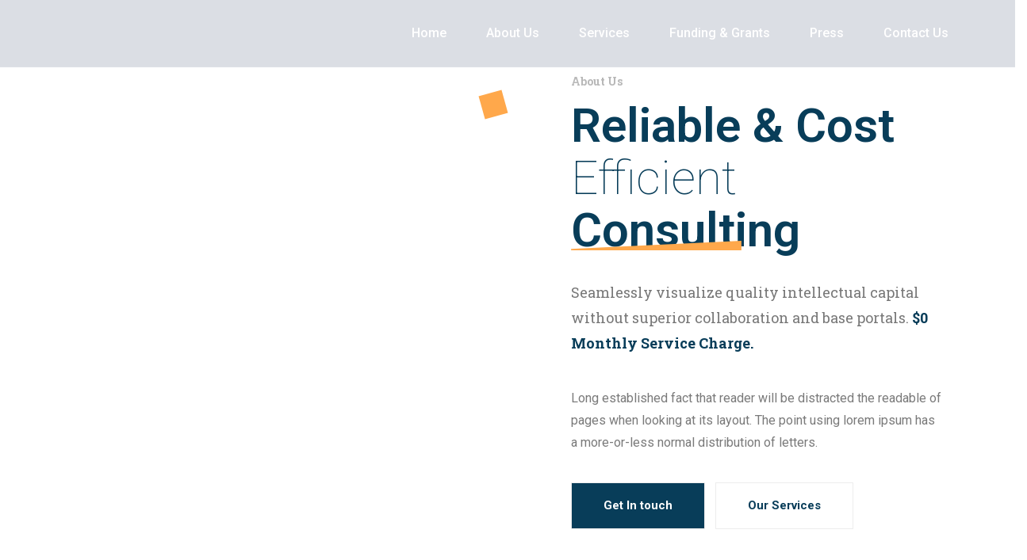

--- FILE ---
content_type: text/html; charset=UTF-8
request_url: https://adirm.com.ng/about/
body_size: 34046
content:
<!DOCTYPE html>
<html lang="en-US">
<head>
	<meta charset="UTF-8">
	<meta name="viewport" content="width=device-width, initial-scale=1.0, viewport-fit=cover" />		<title>About &#8211; ADIRM Research Institute</title>
<meta name='robots' content='max-image-preview:large' />
	<style>img:is([sizes="auto" i], [sizes^="auto," i]) { contain-intrinsic-size: 3000px 1500px }</style>
	<link rel="alternate" type="application/rss+xml" title="ADIRM Research Institute &raquo; Feed" href="https://adirm.com.ng/feed/" />
<link rel="alternate" type="application/rss+xml" title="ADIRM Research Institute &raquo; Comments Feed" href="https://adirm.com.ng/comments/feed/" />
<script type="text/javascript">
/* <![CDATA[ */
window._wpemojiSettings = {"baseUrl":"https:\/\/s.w.org\/images\/core\/emoji\/16.0.1\/72x72\/","ext":".png","svgUrl":"https:\/\/s.w.org\/images\/core\/emoji\/16.0.1\/svg\/","svgExt":".svg","source":{"concatemoji":"https:\/\/adirm.com.ng\/wp-includes\/js\/wp-emoji-release.min.js?ver=6.8.3"}};
/*! This file is auto-generated */
!function(s,n){var o,i,e;function c(e){try{var t={supportTests:e,timestamp:(new Date).valueOf()};sessionStorage.setItem(o,JSON.stringify(t))}catch(e){}}function p(e,t,n){e.clearRect(0,0,e.canvas.width,e.canvas.height),e.fillText(t,0,0);var t=new Uint32Array(e.getImageData(0,0,e.canvas.width,e.canvas.height).data),a=(e.clearRect(0,0,e.canvas.width,e.canvas.height),e.fillText(n,0,0),new Uint32Array(e.getImageData(0,0,e.canvas.width,e.canvas.height).data));return t.every(function(e,t){return e===a[t]})}function u(e,t){e.clearRect(0,0,e.canvas.width,e.canvas.height),e.fillText(t,0,0);for(var n=e.getImageData(16,16,1,1),a=0;a<n.data.length;a++)if(0!==n.data[a])return!1;return!0}function f(e,t,n,a){switch(t){case"flag":return n(e,"\ud83c\udff3\ufe0f\u200d\u26a7\ufe0f","\ud83c\udff3\ufe0f\u200b\u26a7\ufe0f")?!1:!n(e,"\ud83c\udde8\ud83c\uddf6","\ud83c\udde8\u200b\ud83c\uddf6")&&!n(e,"\ud83c\udff4\udb40\udc67\udb40\udc62\udb40\udc65\udb40\udc6e\udb40\udc67\udb40\udc7f","\ud83c\udff4\u200b\udb40\udc67\u200b\udb40\udc62\u200b\udb40\udc65\u200b\udb40\udc6e\u200b\udb40\udc67\u200b\udb40\udc7f");case"emoji":return!a(e,"\ud83e\udedf")}return!1}function g(e,t,n,a){var r="undefined"!=typeof WorkerGlobalScope&&self instanceof WorkerGlobalScope?new OffscreenCanvas(300,150):s.createElement("canvas"),o=r.getContext("2d",{willReadFrequently:!0}),i=(o.textBaseline="top",o.font="600 32px Arial",{});return e.forEach(function(e){i[e]=t(o,e,n,a)}),i}function t(e){var t=s.createElement("script");t.src=e,t.defer=!0,s.head.appendChild(t)}"undefined"!=typeof Promise&&(o="wpEmojiSettingsSupports",i=["flag","emoji"],n.supports={everything:!0,everythingExceptFlag:!0},e=new Promise(function(e){s.addEventListener("DOMContentLoaded",e,{once:!0})}),new Promise(function(t){var n=function(){try{var e=JSON.parse(sessionStorage.getItem(o));if("object"==typeof e&&"number"==typeof e.timestamp&&(new Date).valueOf()<e.timestamp+604800&&"object"==typeof e.supportTests)return e.supportTests}catch(e){}return null}();if(!n){if("undefined"!=typeof Worker&&"undefined"!=typeof OffscreenCanvas&&"undefined"!=typeof URL&&URL.createObjectURL&&"undefined"!=typeof Blob)try{var e="postMessage("+g.toString()+"("+[JSON.stringify(i),f.toString(),p.toString(),u.toString()].join(",")+"));",a=new Blob([e],{type:"text/javascript"}),r=new Worker(URL.createObjectURL(a),{name:"wpTestEmojiSupports"});return void(r.onmessage=function(e){c(n=e.data),r.terminate(),t(n)})}catch(e){}c(n=g(i,f,p,u))}t(n)}).then(function(e){for(var t in e)n.supports[t]=e[t],n.supports.everything=n.supports.everything&&n.supports[t],"flag"!==t&&(n.supports.everythingExceptFlag=n.supports.everythingExceptFlag&&n.supports[t]);n.supports.everythingExceptFlag=n.supports.everythingExceptFlag&&!n.supports.flag,n.DOMReady=!1,n.readyCallback=function(){n.DOMReady=!0}}).then(function(){return e}).then(function(){var e;n.supports.everything||(n.readyCallback(),(e=n.source||{}).concatemoji?t(e.concatemoji):e.wpemoji&&e.twemoji&&(t(e.twemoji),t(e.wpemoji)))}))}((window,document),window._wpemojiSettings);
/* ]]> */
</script>
<link rel='stylesheet' id='premium-addons-css' href='https://adirm.com.ng/wp-content/plugins/premium-addons-for-elementor/assets/frontend/min-css/premium-addons.min.css?ver=4.11.2' type='text/css' media='all' />
<link rel='stylesheet' id='jkit-elements-main-css' href='https://adirm.com.ng/wp-content/plugins/jeg-elementor-kit/assets/css/elements/main.css?ver=2.6.12' type='text/css' media='all' />
<style id='wp-emoji-styles-inline-css' type='text/css'>

	img.wp-smiley, img.emoji {
		display: inline !important;
		border: none !important;
		box-shadow: none !important;
		height: 1em !important;
		width: 1em !important;
		margin: 0 0.07em !important;
		vertical-align: -0.1em !important;
		background: none !important;
		padding: 0 !important;
	}
</style>
<link rel='stylesheet' id='wp-block-library-css' href='https://adirm.com.ng/wp-includes/css/dist/block-library/style.min.css?ver=6.8.3' type='text/css' media='all' />
<style id='classic-theme-styles-inline-css' type='text/css'>
/*! This file is auto-generated */
.wp-block-button__link{color:#fff;background-color:#32373c;border-radius:9999px;box-shadow:none;text-decoration:none;padding:calc(.667em + 2px) calc(1.333em + 2px);font-size:1.125em}.wp-block-file__button{background:#32373c;color:#fff;text-decoration:none}
</style>
<style id='global-styles-inline-css' type='text/css'>
:root{--wp--preset--aspect-ratio--square: 1;--wp--preset--aspect-ratio--4-3: 4/3;--wp--preset--aspect-ratio--3-4: 3/4;--wp--preset--aspect-ratio--3-2: 3/2;--wp--preset--aspect-ratio--2-3: 2/3;--wp--preset--aspect-ratio--16-9: 16/9;--wp--preset--aspect-ratio--9-16: 9/16;--wp--preset--color--black: #000000;--wp--preset--color--cyan-bluish-gray: #abb8c3;--wp--preset--color--white: #ffffff;--wp--preset--color--pale-pink: #f78da7;--wp--preset--color--vivid-red: #cf2e2e;--wp--preset--color--luminous-vivid-orange: #ff6900;--wp--preset--color--luminous-vivid-amber: #fcb900;--wp--preset--color--light-green-cyan: #7bdcb5;--wp--preset--color--vivid-green-cyan: #00d084;--wp--preset--color--pale-cyan-blue: #8ed1fc;--wp--preset--color--vivid-cyan-blue: #0693e3;--wp--preset--color--vivid-purple: #9b51e0;--wp--preset--gradient--vivid-cyan-blue-to-vivid-purple: linear-gradient(135deg,rgba(6,147,227,1) 0%,rgb(155,81,224) 100%);--wp--preset--gradient--light-green-cyan-to-vivid-green-cyan: linear-gradient(135deg,rgb(122,220,180) 0%,rgb(0,208,130) 100%);--wp--preset--gradient--luminous-vivid-amber-to-luminous-vivid-orange: linear-gradient(135deg,rgba(252,185,0,1) 0%,rgba(255,105,0,1) 100%);--wp--preset--gradient--luminous-vivid-orange-to-vivid-red: linear-gradient(135deg,rgba(255,105,0,1) 0%,rgb(207,46,46) 100%);--wp--preset--gradient--very-light-gray-to-cyan-bluish-gray: linear-gradient(135deg,rgb(238,238,238) 0%,rgb(169,184,195) 100%);--wp--preset--gradient--cool-to-warm-spectrum: linear-gradient(135deg,rgb(74,234,220) 0%,rgb(151,120,209) 20%,rgb(207,42,186) 40%,rgb(238,44,130) 60%,rgb(251,105,98) 80%,rgb(254,248,76) 100%);--wp--preset--gradient--blush-light-purple: linear-gradient(135deg,rgb(255,206,236) 0%,rgb(152,150,240) 100%);--wp--preset--gradient--blush-bordeaux: linear-gradient(135deg,rgb(254,205,165) 0%,rgb(254,45,45) 50%,rgb(107,0,62) 100%);--wp--preset--gradient--luminous-dusk: linear-gradient(135deg,rgb(255,203,112) 0%,rgb(199,81,192) 50%,rgb(65,88,208) 100%);--wp--preset--gradient--pale-ocean: linear-gradient(135deg,rgb(255,245,203) 0%,rgb(182,227,212) 50%,rgb(51,167,181) 100%);--wp--preset--gradient--electric-grass: linear-gradient(135deg,rgb(202,248,128) 0%,rgb(113,206,126) 100%);--wp--preset--gradient--midnight: linear-gradient(135deg,rgb(2,3,129) 0%,rgb(40,116,252) 100%);--wp--preset--font-size--small: 13px;--wp--preset--font-size--medium: 20px;--wp--preset--font-size--large: 36px;--wp--preset--font-size--x-large: 42px;--wp--preset--spacing--20: 0.44rem;--wp--preset--spacing--30: 0.67rem;--wp--preset--spacing--40: 1rem;--wp--preset--spacing--50: 1.5rem;--wp--preset--spacing--60: 2.25rem;--wp--preset--spacing--70: 3.38rem;--wp--preset--spacing--80: 5.06rem;--wp--preset--shadow--natural: 6px 6px 9px rgba(0, 0, 0, 0.2);--wp--preset--shadow--deep: 12px 12px 50px rgba(0, 0, 0, 0.4);--wp--preset--shadow--sharp: 6px 6px 0px rgba(0, 0, 0, 0.2);--wp--preset--shadow--outlined: 6px 6px 0px -3px rgba(255, 255, 255, 1), 6px 6px rgba(0, 0, 0, 1);--wp--preset--shadow--crisp: 6px 6px 0px rgba(0, 0, 0, 1);}:where(.is-layout-flex){gap: 0.5em;}:where(.is-layout-grid){gap: 0.5em;}body .is-layout-flex{display: flex;}.is-layout-flex{flex-wrap: wrap;align-items: center;}.is-layout-flex > :is(*, div){margin: 0;}body .is-layout-grid{display: grid;}.is-layout-grid > :is(*, div){margin: 0;}:where(.wp-block-columns.is-layout-flex){gap: 2em;}:where(.wp-block-columns.is-layout-grid){gap: 2em;}:where(.wp-block-post-template.is-layout-flex){gap: 1.25em;}:where(.wp-block-post-template.is-layout-grid){gap: 1.25em;}.has-black-color{color: var(--wp--preset--color--black) !important;}.has-cyan-bluish-gray-color{color: var(--wp--preset--color--cyan-bluish-gray) !important;}.has-white-color{color: var(--wp--preset--color--white) !important;}.has-pale-pink-color{color: var(--wp--preset--color--pale-pink) !important;}.has-vivid-red-color{color: var(--wp--preset--color--vivid-red) !important;}.has-luminous-vivid-orange-color{color: var(--wp--preset--color--luminous-vivid-orange) !important;}.has-luminous-vivid-amber-color{color: var(--wp--preset--color--luminous-vivid-amber) !important;}.has-light-green-cyan-color{color: var(--wp--preset--color--light-green-cyan) !important;}.has-vivid-green-cyan-color{color: var(--wp--preset--color--vivid-green-cyan) !important;}.has-pale-cyan-blue-color{color: var(--wp--preset--color--pale-cyan-blue) !important;}.has-vivid-cyan-blue-color{color: var(--wp--preset--color--vivid-cyan-blue) !important;}.has-vivid-purple-color{color: var(--wp--preset--color--vivid-purple) !important;}.has-black-background-color{background-color: var(--wp--preset--color--black) !important;}.has-cyan-bluish-gray-background-color{background-color: var(--wp--preset--color--cyan-bluish-gray) !important;}.has-white-background-color{background-color: var(--wp--preset--color--white) !important;}.has-pale-pink-background-color{background-color: var(--wp--preset--color--pale-pink) !important;}.has-vivid-red-background-color{background-color: var(--wp--preset--color--vivid-red) !important;}.has-luminous-vivid-orange-background-color{background-color: var(--wp--preset--color--luminous-vivid-orange) !important;}.has-luminous-vivid-amber-background-color{background-color: var(--wp--preset--color--luminous-vivid-amber) !important;}.has-light-green-cyan-background-color{background-color: var(--wp--preset--color--light-green-cyan) !important;}.has-vivid-green-cyan-background-color{background-color: var(--wp--preset--color--vivid-green-cyan) !important;}.has-pale-cyan-blue-background-color{background-color: var(--wp--preset--color--pale-cyan-blue) !important;}.has-vivid-cyan-blue-background-color{background-color: var(--wp--preset--color--vivid-cyan-blue) !important;}.has-vivid-purple-background-color{background-color: var(--wp--preset--color--vivid-purple) !important;}.has-black-border-color{border-color: var(--wp--preset--color--black) !important;}.has-cyan-bluish-gray-border-color{border-color: var(--wp--preset--color--cyan-bluish-gray) !important;}.has-white-border-color{border-color: var(--wp--preset--color--white) !important;}.has-pale-pink-border-color{border-color: var(--wp--preset--color--pale-pink) !important;}.has-vivid-red-border-color{border-color: var(--wp--preset--color--vivid-red) !important;}.has-luminous-vivid-orange-border-color{border-color: var(--wp--preset--color--luminous-vivid-orange) !important;}.has-luminous-vivid-amber-border-color{border-color: var(--wp--preset--color--luminous-vivid-amber) !important;}.has-light-green-cyan-border-color{border-color: var(--wp--preset--color--light-green-cyan) !important;}.has-vivid-green-cyan-border-color{border-color: var(--wp--preset--color--vivid-green-cyan) !important;}.has-pale-cyan-blue-border-color{border-color: var(--wp--preset--color--pale-cyan-blue) !important;}.has-vivid-cyan-blue-border-color{border-color: var(--wp--preset--color--vivid-cyan-blue) !important;}.has-vivid-purple-border-color{border-color: var(--wp--preset--color--vivid-purple) !important;}.has-vivid-cyan-blue-to-vivid-purple-gradient-background{background: var(--wp--preset--gradient--vivid-cyan-blue-to-vivid-purple) !important;}.has-light-green-cyan-to-vivid-green-cyan-gradient-background{background: var(--wp--preset--gradient--light-green-cyan-to-vivid-green-cyan) !important;}.has-luminous-vivid-amber-to-luminous-vivid-orange-gradient-background{background: var(--wp--preset--gradient--luminous-vivid-amber-to-luminous-vivid-orange) !important;}.has-luminous-vivid-orange-to-vivid-red-gradient-background{background: var(--wp--preset--gradient--luminous-vivid-orange-to-vivid-red) !important;}.has-very-light-gray-to-cyan-bluish-gray-gradient-background{background: var(--wp--preset--gradient--very-light-gray-to-cyan-bluish-gray) !important;}.has-cool-to-warm-spectrum-gradient-background{background: var(--wp--preset--gradient--cool-to-warm-spectrum) !important;}.has-blush-light-purple-gradient-background{background: var(--wp--preset--gradient--blush-light-purple) !important;}.has-blush-bordeaux-gradient-background{background: var(--wp--preset--gradient--blush-bordeaux) !important;}.has-luminous-dusk-gradient-background{background: var(--wp--preset--gradient--luminous-dusk) !important;}.has-pale-ocean-gradient-background{background: var(--wp--preset--gradient--pale-ocean) !important;}.has-electric-grass-gradient-background{background: var(--wp--preset--gradient--electric-grass) !important;}.has-midnight-gradient-background{background: var(--wp--preset--gradient--midnight) !important;}.has-small-font-size{font-size: var(--wp--preset--font-size--small) !important;}.has-medium-font-size{font-size: var(--wp--preset--font-size--medium) !important;}.has-large-font-size{font-size: var(--wp--preset--font-size--large) !important;}.has-x-large-font-size{font-size: var(--wp--preset--font-size--x-large) !important;}
:where(.wp-block-post-template.is-layout-flex){gap: 1.25em;}:where(.wp-block-post-template.is-layout-grid){gap: 1.25em;}
:where(.wp-block-columns.is-layout-flex){gap: 2em;}:where(.wp-block-columns.is-layout-grid){gap: 2em;}
:root :where(.wp-block-pullquote){font-size: 1.5em;line-height: 1.6;}
</style>
<link rel='stylesheet' id='contact-form-7-css' href='https://adirm.com.ng/wp-content/plugins/contact-form-7/includes/css/styles.css?ver=5.7.2' type='text/css' media='all' />
<link rel='stylesheet' id='rsaddons-floaticon-css' href='https://adirm.com.ng/wp-content/plugins/rt-elements/assets/fonts/flaticon.css?ver=6.8.3' type='text/css' media='all' />
<link rel='stylesheet' id='headding-title-css' href='https://adirm.com.ng/wp-content/plugins/rt-elements/assets/css/headding-title.css?ver=6.8.3' type='text/css' media='all' />
<link rel='stylesheet' id='custom-elements-css' href='https://adirm.com.ng/wp-content/plugins/rt-elements/assets/css/elements.css?ver=6.8.3' type='text/css' media='all' />
<link rel='stylesheet' id='elementor-icons-css' href='https://adirm.com.ng/wp-content/plugins/elementor/assets/lib/eicons/css/elementor-icons.min.css?ver=5.17.0' type='text/css' media='all' />
<link rel='stylesheet' id='elementor-frontend-css' href='https://adirm.com.ng/wp-content/plugins/elementor/assets/css/frontend-lite.min.css?ver=3.10.1' type='text/css' media='all' />
<link rel='stylesheet' id='elementor-post-9-css' href='https://adirm.com.ng/wp-content/uploads/elementor/css/post-9.css?ver=1674993515' type='text/css' media='all' />
<link rel='stylesheet' id='elementor-pro-css' href='https://adirm.com.ng/wp-content/plugins/elementor-pro/assets/css/frontend-lite.min.css?ver=3.6.4' type='text/css' media='all' />
<link rel='stylesheet' id='elementor-global-css' href='https://adirm.com.ng/wp-content/uploads/elementor/css/global.css?ver=1674993663' type='text/css' media='all' />
<link rel='stylesheet' id='elementor-post-5230-css' href='https://adirm.com.ng/wp-content/uploads/elementor/css/post-5230.css?ver=1675637706' type='text/css' media='all' />
<link rel='stylesheet' id='boostrap-css' href='https://adirm.com.ng/wp-content/themes/finanix/assets/css/bootstrap.min.css?ver=6.8.3' type='text/css' media='all' />
<link rel='stylesheet' id='font-awesome-all-css' href='https://adirm.com.ng/wp-content/themes/finanix/assets/css/all.min.css?ver=6.8.3' type='text/css' media='all' />
<link rel='stylesheet' id='font-awesome-css' href='https://adirm.com.ng/wp-content/plugins/elementor/assets/lib/font-awesome/css/font-awesome.min.css?ver=4.7.0' type='text/css' media='all' />
<link rel='stylesheet' id='flaticon-css' href='https://adirm.com.ng/wp-content/themes/finanix/assets/css/flaticon.css?ver=6.8.3' type='text/css' media='all' />
<link rel='stylesheet' id='animate-css' href='https://adirm.com.ng/wp-content/themes/finanix/assets/css/animate.css?ver=6.8.3' type='text/css' media='all' />
<link rel='stylesheet' id='owl-carousel-css' href='https://adirm.com.ng/wp-content/themes/finanix/assets/css/owl.carousel.css?ver=6.8.3' type='text/css' media='all' />
<link rel='stylesheet' id='slick-css' href='https://adirm.com.ng/wp-content/themes/finanix/assets/css/slick.css?ver=6.8.3' type='text/css' media='all' />
<link rel='stylesheet' id='magnific-popup-css' href='https://adirm.com.ng/wp-content/themes/finanix/assets/css/magnific-popup.css?ver=6.8.3' type='text/css' media='all' />
<link rel='stylesheet' id='gt-font-css' href='https://adirm.com.ng/wp-content/themes/finanix/assets/css/gt-font.css?ver=6.8.3' type='text/css' media='all' />
<link rel='stylesheet' id='finanix-style-default-css' href='https://adirm.com.ng/wp-content/themes/finanix/assets/css/theme.css?ver=6.8.3' type='text/css' media='all' />
<link rel='stylesheet' id='finanix-gutenberg-custom-css' href='https://adirm.com.ng/wp-content/themes/finanix/assets/css/gutenberg-custom.css?ver=6.8.3' type='text/css' media='all' />
<link rel='stylesheet' id='finanix-style-responsive-css' href='https://adirm.com.ng/wp-content/themes/finanix/assets/css/responsive.css?ver=6.8.3' type='text/css' media='all' />
<link rel='stylesheet' id='finanix-style-css' href='https://adirm.com.ng/wp-content/themes/finanix/style.css?ver=6.8.3' type='text/css' media='all' />
<link rel='stylesheet' id='elementor-post-5648-css' href='https://adirm.com.ng/wp-content/uploads/elementor/css/post-5648.css?ver=1674998864' type='text/css' media='all' />
<link rel='stylesheet' id='elementor-post-5636-css' href='https://adirm.com.ng/wp-content/uploads/elementor/css/post-5636.css?ver=1762261103' type='text/css' media='all' />
<link rel='stylesheet' id='ekit-widget-styles-css' href='https://adirm.com.ng/wp-content/plugins/elementskit-lite/widgets/init/assets/css/widget-styles.css?ver=3.4.8' type='text/css' media='all' />
<link rel='stylesheet' id='ekit-responsive-css' href='https://adirm.com.ng/wp-content/plugins/elementskit-lite/widgets/init/assets/css/responsive.css?ver=3.4.8' type='text/css' media='all' />
<link rel='stylesheet' id='eael-general-css' href='https://adirm.com.ng/wp-content/plugins/essential-addons-for-elementor-lite/assets/front-end/css/view/general.min.css?ver=6.1.9' type='text/css' media='all' />
<link rel='stylesheet' id='google-fonts-1-css' href='https://fonts.googleapis.com/css?family=Roboto%3A100%2C100italic%2C200%2C200italic%2C300%2C300italic%2C400%2C400italic%2C500%2C500italic%2C600%2C600italic%2C700%2C700italic%2C800%2C800italic%2C900%2C900italic%7CRoboto+Slab%3A100%2C100italic%2C200%2C200italic%2C300%2C300italic%2C400%2C400italic%2C500%2C500italic%2C600%2C600italic%2C700%2C700italic%2C800%2C800italic%2C900%2C900italic%7CMontserrat+Alternates%3A100%2C100italic%2C200%2C200italic%2C300%2C300italic%2C400%2C400italic%2C500%2C500italic%2C600%2C600italic%2C700%2C700italic%2C800%2C800italic%2C900%2C900italic%7CMontserrat%3A100%2C100italic%2C200%2C200italic%2C300%2C300italic%2C400%2C400italic%2C500%2C500italic%2C600%2C600italic%2C700%2C700italic%2C800%2C800italic%2C900%2C900italic&#038;display=swap&#038;ver=6.8.3' type='text/css' media='all' />
<link rel='stylesheet' id='elementor-icons-shared-0-css' href='https://adirm.com.ng/wp-content/plugins/elementor/assets/lib/font-awesome/css/fontawesome.min.css?ver=5.15.3' type='text/css' media='all' />
<link rel='stylesheet' id='elementor-icons-fa-solid-css' href='https://adirm.com.ng/wp-content/plugins/elementor/assets/lib/font-awesome/css/solid.min.css?ver=5.15.3' type='text/css' media='all' />
<link rel='stylesheet' id='elementor-icons-fa-brands-css' href='https://adirm.com.ng/wp-content/plugins/elementor/assets/lib/font-awesome/css/brands.min.css?ver=5.15.3' type='text/css' media='all' />
<link rel="preconnect" href="https://fonts.gstatic.com/" crossorigin><script type="text/javascript" src="https://adirm.com.ng/wp-includes/js/jquery/jquery.min.js?ver=3.7.1" id="jquery-core-js"></script>
<script type="text/javascript" src="https://adirm.com.ng/wp-includes/js/jquery/jquery-migrate.min.js?ver=3.4.1" id="jquery-migrate-js"></script>
<link rel="https://api.w.org/" href="https://adirm.com.ng/wp-json/" /><link rel="alternate" title="JSON" type="application/json" href="https://adirm.com.ng/wp-json/wp/v2/pages/5230" /><link rel="EditURI" type="application/rsd+xml" title="RSD" href="https://adirm.com.ng/xmlrpc.php?rsd" />
<meta name="generator" content="WordPress 6.8.3" />
<link rel="canonical" href="https://adirm.com.ng/about/" />
<link rel='shortlink' href='https://adirm.com.ng/?p=5230' />
<link rel="alternate" title="oEmbed (JSON)" type="application/json+oembed" href="https://adirm.com.ng/wp-json/oembed/1.0/embed?url=https%3A%2F%2Fadirm.com.ng%2Fabout%2F" />
<link rel="alternate" title="oEmbed (XML)" type="text/xml+oembed" href="https://adirm.com.ng/wp-json/oembed/1.0/embed?url=https%3A%2F%2Fadirm.com.ng%2Fabout%2F&#038;format=xml" />
<meta name="generator" content="Redux 4.3.24" /><link rel="icon" href="https://adirm.com.ng/wp-content/uploads/2023/01/cropped-Favicon-32x32.png" sizes="32x32" />
<link rel="icon" href="https://adirm.com.ng/wp-content/uploads/2023/01/cropped-Favicon-192x192.png" sizes="192x192" />
<link rel="apple-touch-icon" href="https://adirm.com.ng/wp-content/uploads/2023/01/cropped-Favicon-180x180.png" />
<meta name="msapplication-TileImage" content="https://adirm.com.ng/wp-content/uploads/2023/01/cropped-Favicon-270x270.png" />
<style id="finanix_option-dynamic-css" title="dynamic-css" class="redux-options-output">#reactheme-header .toolbar-area{border-color:transparent;}#reactheme-header .toolbar-area.toolbar-one .feed-container .feed-name{color:transparent;}#reactheme-header .toolbar-area.toolbar-one .feed-container .feed-posts{color:transparent;}.menu-area{background:#083D59;}#finanix-load .preloader span{background:#0466C8;}.reactheme-breadcrumbs .breadcrumbs-title span.current-item{color:#FFA84B;}.sidenav .widget,
						body .sidenav #mobile_menu .widget_nav_menu ul li a{border-color:#164964;}ul.footer_social li a{background:#164964;}ul.footer_social li a:hover{background:#FFA84B;}</style><!-- Typography -->

<style>
		
	body{
		background:#FFFFFF;
		color:#777777 !important;
		 
	    font-size: 16px !important;
	}

			body.single-teams{
			background:#FFFFFF;
		}
	

	h1{
		 color:#083d59;				font-size:46px;
				
					line-height:56px;
				
	}

	h2{
		color:#083d59;
		 
		font-size:60px;
				
					line-height:66px			}

	h3{
		color:#083d59 ;
		 
		font-size:28px;
				
					line-height:32px;
			}

	h4{
		color:#083d59;
				font-size:20px;
				
					line-height:28px;
				
	}

	h5{
		color:#083d59;
				font-size:18px;
				
					line-height:26px;
			}

	h6{
		color:#083d59 ;
				font-size:16px;
				
					line-height:20px;
			}

	.menu-area .navbar ul li > a,
	.sidenav .widget_nav_menu ul li a{
						font-size:14px;
	}

	#reactheme-header .toolbar-area .toolbar-contact ul.reactheme-contact-info li,
	#reactheme-header .toolbar-area .toolbar-contact ul.reactheme-contact-info li a, 
	#reactheme-header .toolbar-area .toolbar-contact ul li a,
	#reactheme-header .toolbar-area .toolbar-contact ul li, #reactheme-header .toolbar-area{
		color:;
	}

				#reactheme-header.header-transparent .toolbar-area .toolbar-contact ul.reactheme-contact-info li,
			#reactheme-header.header-transparent .toolbar-area .toolbar-contact ul.reactheme-contact-info li i,
			#reactheme-header.header-transparent .toolbar-area .toolbar-contact ul.reactheme-contact-info li a,
			#reactheme-header.header-style-4 .btn_quote .toolbar-sl-share ul li a
			{
				color: 			}
		
				#reactheme-header.header-transparent .toolbar-area .toolbar-contact ul.reactheme-contact-info li:hover a,
			#reactheme-header.header-style-4 .btn_quote .toolbar-sl-share ul li a:hover{
			color: 		}
			

				#reactheme-footer{
			background-position:center bottom !important;
		}
    
				#reactheme-footer{
			background-repeat:no-repeat !important;
		}
      

				#reactheme-footer{
			background-size:cover !important;
		}
    
	
				#reactheme-header .menu-sticky .menu-area, #reactheme-header.header-style3 .menu-sticky .menu-area{
			background:#F7F7F7;
		}
    
				.tops-btn .quote-buttons{
			color:;
		}
    
				.toolbar-area .toolbar-contact i, 
			.toolbar-area .opening i, 
			.toolbar-area .opening i:before, 
			.toolbar-area .toolbar-contact i:before{
			color:;
		}
    				.toolbar-area .toolbar-sl-share i, 
			.toolbar-area .toolbar-sl-share i:before{
			color:;
		}
    	

    			.toolbar-area .toolbar-sl-share i:hover, .toolbar-area .toolbar-sl-share a:hover i:before{
			color:;
		}
    
    	
    	header#reactheme-header.header-style-4.header-style6 .logo-area, 
    	header#reactheme-header.header-style-4.header-style6 .logo-areas{
    		background:;
    	}
    
    
    	
    	.sidebarmenu-area{
    		background:;
    	}
        	
    	.menu-wrap-off .inner-offcan .nav-link-container .close-button{
    		background:#FFA84B;
    	}
    
	#reactheme-header .toolbar-area .toolbar-contact ul.reactheme-contact-info li a,
	#reactheme-header .toolbar-area .toolbar-contact ul li a,
	#reactheme-header .toolbar-area .tops-btn .btn_login a,
	#reactheme-header .toolbar-area .toolbar-contact ul li i,
	#reactheme-header .toolbar-area .toolbar-sl-share ul li a i{
		color:;
	}

	#reactheme-header .toolbar-area .toolbar-contact ul.reactheme-contact-info li a:hover,
	#reactheme-header .toolbar-area .toolbar-sl-share ul li a.quote-buttons:hover,
	#reactheme-header .toolbar-area .toolbar-sl-share ul li a.quote-buttons:before,
	#reactheme-header .toolbar-area .toolbar-contact ul li a:hover,
	#reactheme-header .toolbar-area .tops-btn .btn_login a:hover, 
	#reactheme-header .toolbar-area .toolbar-sl-share ul li a i:hover{
		color:;
	}
	#reactheme-header .toolbar-area{
		background:;
	}

	
	.mobile-menu-container div ul > li.current_page_parent > a,
	#reactheme-header.header-transparent .menu-area .navbar ul li.current-menu-ancestor a, 
	#reactheme-header.header-transparent .menu-area .navbar ul li.current_page_item a,
	.menu-area .navbar ul.menu > li.current_page_item > a,
	.menu-area .navbar ul li.current-menu-ancestor a, .menu-area .navbar ul li.current_page_item a,
	.menu-area .navbar ul li ul.sub-menu > li.menu-item-has-children > a:before
	{
		color: #FFA84B;
	}	
	
	.menu-area .navbar ul > li.menu-item-has-children.hover-minimize > a:after{
		background: #FFA84B !important;
	}	

	.menu-area .navbar ul > li.menu-item-has-children.hover-minimize:hover > a:after{
		background: #FFA84B !important;
	}

	.menu-area .navbar ul li:hover a:before{
		color: #FFA84B;
	}

	.menu-area .navbar ul li:hover > a,	
	.mobile-menu-container div ul li a:hover,	
	#reactheme-header.header-style5 .header-inner.menu-sticky.sticky .menu-area .navbar ul li:hover > a,
	#reactheme-header.header-style-4 .menu-area .menu li:hover > a,
	#reactheme-header .sticky_search:hover i::before,	
	#reactheme-header.header-style-4 .header-inner .menu-area .navbar ul li:hover a,
	#reactheme-header.header-style-4 .menu-area .navbar ul li:hover a:before,
	.menu-cart-area i:hover,
	#reactheme-header.header-style1 .category-menu .menu li:hover:after,
	#reactheme-header.header1.header-style1 .menu-area .navbar ul li:hover a,
	#reactheme-header.header-style-3.header-style-2 .sticky-wrapper .menu-area .navbar ul li:hover > a,
	#reactheme-header.header-style-4 .header-quote .phone-part a svg,
	#reactheme-header.header-style-4 .header-quote .phone-part a:hover
	{
		color: #FFA84B;
	}

	.nav-link-container .nav-menu-link:hover span,
	.single-header.header1.header-style1 .menu-area .navbar ul > li.menu-item-has-children.hover-minimize:hover > a::after{
		background: #FFA84B;
	}

	.menu-area .navbar ul li a,	
	#reactheme-header .sticky_search i::before,
	.menu-cart-area i,
	#reactheme-header.header1.header-style1 .sticky_search i::before,
	#reactheme-header.header1.header-style1 .menu-area .navbar ul li a,
	body #reactheme-header.header-style-4.header-style7 .category-menu .menu li::after,
	body #reactheme-header.header-style-4.header-style6 .category-menu .menu li::after,
	#reactheme-header.header-style1.header1 .btn_apply a,	
	#reactheme-header.header-style1 .category-menu .menu li::after, 
	#reactheme-header.header-style-4 .category-menu .menu li::after,
	.menu-cart-area i, #reactheme-header.header-transparent .menu-area.dark .menu-cart-area i,
	#reactheme-header.header-style-4 .header-quote .phone-part a,
	#reactheme-header.header-style5 .header-inner .menu-area .navbar ul > li > a
	{
		color: #001845; 
	}

	.nav-link-container .nav-menu-link span,
	#reactheme-header.header1.header-style1 .nav-link-container .nav-menu-link span, 
	#reactheme-header.header1.header-style1 .nav-link-container .nav-menu-link span{
		background: #001845; 
	}

	#reactheme-header.header-transparent .menu-area.dark .navbar ul.menu > li.current_page_item > a::before, 
	#reactheme-header.header-transparent .menu-area.dark .navbar ul.menu > li.current_page_item > a::after, 
	#reactheme-header.header-transparent .menu-area.dark .navbar ul.menu > li > a::before,
	#reactheme-header.header-transparent .menu-area.dark .navbar ul.menu > li > a::after,
	#reactheme-header.header-transparent .menu-area.dark .navbar ul.menu > li > a,	
	#reactheme-header.header-transparent .menu-area.dark .menu-responsive .sidebarmenu-search .sticky_search .fa
	{
		color: #001845 !important;
	}

			#reactheme-header.header-transparent .menu-area .navbar ul li a, 
		#reactheme-header.header-transparent .menu-cart-area i,		
		#reactheme-header.header-style5 .sticky_search i::before,
		#reactheme-header.header-style1.header-style3 .sticky_search i:before,		
		#reactheme-header.header-transparent .menu-responsive .sidebarmenu-search .sticky_search,
		#reactheme-header.header-transparent .menu-responsive .sidebarmenu-search .sticky_search .fa,
		#reactheme-header.header-transparent .menu-area.dark .navbar ul > li > a,
		#reactheme-header.header-transparent .menu-area .navbar ul li:hover > a{
			color:#FFFFFF 
	}
	
			.header-style5 .nav-link-container .nav-menu-link span{
			background:#FFFFFF 
		}
	
			
		#reactheme-header.header-style-4 .category-menu .menu li::after,
		.header-style1.header-style3 .menu-area .navbar ul li a,
		#reactheme-header.header-style5 .menu-cart-area > a,
		.user-icons a,
		.header-style1.header-style3 .menu-cart-area i,
		#reactheme-header.header-style5 .menu-responsive .sidebarmenu-search .sticky_search,
		#reactheme-header.header-style5 .menu-cart-area i{
			color:#FFFFFF 
		}
	

			#reactheme-header.header-style3 .menu-cart-area > a,
		.user-icons a,
		#reactheme-header.header-style5 .menu-cart-area > a{
			border-color:#FFFFFF 
		}
	
			#reactheme-header.header-style5 .menu-cart-area > a:hover,
		.user-icons a:hover{
			border-color:#FFA84B 
		}
	

			#reactheme-header.header-style5 .header-inner .menu-area .navbar ul li:hover > a,	
		#reactheme-header.header-style1.header-style3 .sticky_search:hover i:before,
		.header-style1.header-style3 .menu-cart-area i:hover,
		.user-icons a:hover,
		#reactheme-header.header-style5 .sticky_search:hover i:before,
		#reactheme-header.header-style5 .menu-cart-area > a:hover,
		#reactheme-header.header-style5 .menu-cart-area > a:hover i:before,
		#reactheme-header.header-style5 .menu-cart-area i:hover,		
		.header-style1.header-style3 .menu-area .navbar ul li:hover a,
		#reactheme-header.header-transparent .menu-area .navbar ul li.current_page_parent a:before{
			color:#FFA84B 
		}
	

			.header-style1.header-style3 .nav-link-container .nav-menu-link:hover span, 
		.header-style5 .nav-link-container .nav-menu-link:hover span,
		.single-header.header-style1.header-style3 .menu-area .navbar ul > li.menu-item-has-children.hover-minimize:hover > a::after,
		#reactheme-header.header-style5 .header-inner .menu-area .navbar ul > li.menu-item-has-children.hover-minimize:hover > a:after{
			background:#FFA84B !important;  
		}
	


			#reactheme-header.header-style5 .header-inner .menu-area .navbar ul > li.menu-item-has-children.hover-minimize > a:after{
			background:#FFA84B !important; 
		}
	
			.reactheme-footer .widget.widget_nav_menu ul li a::before, 
		.reactheme-footer .widget.widget_pages ul li a::before,
		.reactheme-footer .widget.widget_nav_menu ul li a::before, 
		.reactheme-footer .widget.widget_recent_comments ul li::before, 
		.reactheme-footer .widget.widget_pages ul li a::before,
		.reactheme-footer .widget.widget_archive ul li a::before, 
		.reactheme-footer .widget.widget_categories ul li a::before,
		.reactheme-footer .widget.widget_archive ul li a::before, 
		.reactheme-footer .widget.widget_categories ul li a::before{
			background:#FFFFFF; 
		}
	

			ul.footer_social li a{
			background:#164964; 
		}
	

	
			.reactheme-footer .footer-contact-ul li i::before{
			color:#FFFFFF; 
		}
	
	

		#reactheme-header.header-style5 .menu-area .navbar ul > li.current-menu-ancestor > a, 
	#reactheme-header.header-style5 .header-inner .menu-area .navbar ul > li.current-menu-ancestor > a,
	#reactheme-header.header-style5 .header-inner.menu-sticky.sticky .menu-area .navbar ul > li.current-menu-ancestor > a{
			color:#FFA84B !important; 
		}
	

	 
		.header-style-4 .menu-cart-area span.icon-num,
		.header-style1.header-style3 .nav-link-container .nav-menu-link span, 
		.header-style5 .menu-cart-area span.icon-num
		{
			background: #FFFFFF;
		}
	
			#reactheme-header.header-style5 .header-inner .menu-area, 
		#reactheme-header.header-style-3.header-style-2 .sticky-wrapper .header-inner .box-layout{
		background:#F7F7F7 
	}
		

			#reactheme-header.header-transparent .menu-area.dark ul.offcanvas-icon .nav-link-container .nav-menu-link span{
			background:#FFFFFF 
		}
	
	

			.nav-link-container .nav-menu-link span,
		#reactheme-header.header-style-4 .nav-link-container .nav-menu-link span{
			background:#FFA84B 
		}
		

			.menu-ofcn.off-open,
		.menu-wrap-off{
			background:#001845 
		}
		

			.menu-ofcn.off-open,
		.sidenav .footer-contact-ul li a{
			color:#FFFFFF 
		}
			

			.menu-ofcn.off-open,
		.sidenav .widget .widget-title{
			color:#FFFFFF 
		}
		

			.sidenav .widget-title:before{
			background:#FFFFFF 
		}
		

			
		.sidenav .footer-contact-ul li a, .sidenav ul.footer_social li a i{
			color:#FFFFFF 
		}
		

			
		.sidenav .footer-contact-ul li a:hover, .sidenav ul.footer_social li a:hover i{
			color:#FFA84B 
		}
		

	

			#reactheme-header.header-transparent .menu-area .navbar ul > li > a:hover,
		#reactheme-header.header-transparent .menu-area .navbar ul > li > a:hover:before,
		#reactheme-header.header-transparent .menu-area .navbar ul li:hover > a,
		#reactheme-header.header-transparent .menu-area.dark .navbar ul > li:hover > a{
			color:#FFA84B 
		}
	
			.menu-area .navbar ul li .sub-menu li a,
		#reactheme-header .menu-area .navbar ul li.mega ul li a,
		#reactheme-header.header-transparent .menu-area .navbar ul li .sub-menu li.current-menu-ancestor > a,
		#reactheme-header.header-transparent .menu-area .navbar ul li.current-menu-ancestor li a{
			color:#505050;
		}
	
			.menu-area .navbar ul li ul.sub-menu li.current_page_item > a,
		.menu-area .navbar ul li .sub-menu li a:hover,
		#reactheme-header .menu-area .navbar ul li.mega ul > li > a:hover,
		.menu-area .navbar ul li ul.sub-menu li:hover > a,
		#reactheme-header.header-style5 .header-inner .menu-area .navbar ul li .sub-menu > li:hover > a,
		#reactheme-header.header-transparent .menu-area .navbar ul li .sub-menu li:hover > a,
		#reactheme-header .menu-area .navbar ul li.mega ul li a:hover,
		#reactheme-header .menu-area .navbar ul li.mega ul > li.current-menu-item > a,
		.menu-sticky.sticky .menu-area .navbar ul li ul li a:hover,
		#reactheme-header.header-transparent .menu-area .navbar ul li .sub-menu li.current-menu-ancestor > a, #reactheme-header.header-transparent .menu-area .navbar ul li .sub-menu li.current_page_item > a,
		#reactheme-header.header-transparent .menu-area .navbar ul li.current-menu-ancestor li a:hover{
			color:#FFA84B ;
		}
	


			.menu-area .navbar ul li .sub-menu{
			background:#FFFFFF;
		}
	

			#reactheme-header .toolbar-area .toolbar-contact ul li,
		#reactheme-header .toolbar-area a,
		#reactheme-header .toolbar-area .toolbar-contact ul li i:before{
			font-size:14px;
		}
	
	
	
	

			.footer-bottom .copyright p{
			color:#e0e0e0;
		}
	

			.reactheme-footer, .reactheme-footer h3, .reactheme-footer a, 
		.reactheme-footer .footer-contact-ul li a, 
		.reactheme-footer .widget.widget_nav_menu ul li a{
			font-size:18px;
		}
	
			.reactheme-footer h3, .reactheme-footer .footer-top h3.footer-title{
			font-size:24px;
		}
	
		

		

	
		



			.reactheme-footer, .reactheme-footer .footer-top h3.footer-title, 
		.reactheme-footer a, .reactheme-footer .footer-contact-ul li a,
		.reactheme-footer .widget.widget_nav_menu ul li a, 
		.reactheme-footer .widget.widget_recent_comments ul li, 
		.reactheme-footer .widget.widget_pages ul li a, 
		.reactheme-footer .widget.widget_recent_comments ul li a,
		.reactheme-footer .widget.widget_archive ul li a, 
		.reactheme-footer .widget.widget_categories ul li a,
		.reactheme-footer .widget.widget_nav_menu ul li a,
		.reactheme-footer .footer-top input[type="email"]::placeholder
		{
			color:#99B2BF;
		}
	
			.reactheme-footer .footer-top h3.footer-title
		{
			color:#FFFFFF;
		}
	
			.reactheme-footer a:hover, 
		.reactheme-footer .widget.widget_nav_menu ul li a:hover,
		.reactheme-footer .footer-contact-ul li a:hover,
		.reactheme-footer .widget.widget_recent_comments ul li a:hover,
		.reactheme-footer .widget.widget_pages ul li a:hover, 
		.reactheme-footer .widget.widget_recent_comments ul li:hover, 
		.reactheme-footer .widget.widget_archive ul li a:hover, 
		.reactheme-footer .widget.widget_categories ul li a:hover,
		.reactheme-footer .widget a:hover{
			color:#FFFFFF;
		}
	
	

		
		ul.footer_social > li > a{
			color:#FFFFFF;
		}
	
		
		ul.footer_social > li > a:hover{
			color:#FFFFFF !important;
		}
	
	
		
	
	
	
	
	
	.reactheme-footer .recent-post-widget .show-featured .post-desc i,	
	.reactheme-heading .title-inner .sub-text,
	.reactheme-services-default .services-wrap .services-item .services-icon i,	
	.reactheme-blog .blog-item .blog-slidermeta span.category a:hover,
	.btm-cate li a:hover,	
	.ps-navigation ul a:hover span,	
	.reactheme-portfolio-style5 .portfolio-item .portfolio-content a,
	.reactheme-services1.services-left.border_style .services-wrap .services-item .services-icon i:hover,
	.reactheme-services1.services-right .services-wrap .services-item .services-icon i:hover,
	.reactheme-galleys .galley-img .zoom-icon:hover,
	#about-history-tabs ul.tabs-list_content li:before,
	#reactheme-header.header-style-3 .header-inner .logo-section .toolbar-contact-style4 ul li i,
	#sidebar-services .widget.widget_nav_menu ul li.current-menu-item a,
	#sidebar-services .widget.widget_nav_menu ul li a:hover,
	.single-teams .team-inner ul li i,
	#reactheme-header.header-transparent .menu-area .navbar ul li .sub-menu li.current-menu-ancestor > a, 
	#reactheme-header.header-transparent .menu-area .navbar ul li .sub-menu li.current_page_item > a,
	reactheme-heading .title-inner .title,
	.team-grid-style1 .team-item .team-content1 h3.team-name a, 
	.reactheme-team-grid.team-style5 .team-item .normal-text .person-name a,
	.reactheme-team-grid.team-style4 .team-wrapper .team_desc .name a,
	.reactheme-team-grid.team-style4 .team-wrapper .team_desc .name .designation,	
	.contact-page1 .form-button .submit-btn i:before,	
	.woocommerce nav.woocommerce-pagination ul li span.current, 
	.woocommerce nav.woocommerce-pagination ul li a:hover,
	.single-teams .ps-informations h2.single-title,
	.single-teams .ps-informations ul li.phone a:hover, .single-teams .ps-informations ul li.email a:hover,
	.single-teams .siderbar-title,
	.single-teams .team-detail-wrap-btm.team-inner .appointment-btn a,
	ul.check-icon li:before,
	.reactheme-project-section .project-item .project-content .title a:hover,
	.subscribe-text i, .subscribe-text .title, .subscribe-text span a:hover,
	.timeline-icon,	
	.reactheme-edash-details .learndash-wrapper .ld-status-icon .ld-icon:before,
	.service-carousels .services-sliders3 span.num,
	.service-reacbuttons:before,	
	
	.reactheme-blog-details .bs-meta li i,
	.services-sliders4:hover .services-desc h4.services-title a,	
	.reactheme-footer.footerlight .footer_social li a .fa,
	.single-teams .ps-informations h4.single-title,
	.react-sideabr .recent-post-widget .post-desc a:hover{
		color:#FFA84B;
	}

	.contact-form .input-box:before{
		color:#001845;
	}

	

	.portfolio-slider-data .slick-next, 
	.portfolio-slider-data .slick-prev,
	.ps-navigation ul a:hover span,
	ul.chevron-right-icon li:before,
	.sidenav .footer-contact-ul li i,
	.woocommerce div.product p.price, .woocommerce div.product span.price, .woocommerce ul.products li.product .price,		
	.reactheme-portfolio.style2 .portfolio-slider .portfolio-item .portfolio-content h3.p-title a:hover,
	#reactheme-header.header-style5 .stuck.sticky .menu-area .navbar ul > li.active a,
	#reactheme-header .menu-area .navbar ul > li.active a,
	.woocommerce-message::before, .woocommerce-info::before,	
	.reactheme-sl-social-icons a:hover,
	.reactheme-portfolio.vertical-slider.style4 .portfolio-slider .portfolio-item:hover .p-title a{
		color:#FFA84B;
	}

	
	.transparent-btn:hover,
	.testimonial-light #cl-testimonial .testimonial-slide7 .single-testimonial:after,
	.reactheme-portfolio-style2 .portfolio-item .portfolio-img .read_more:hover,
	.service-carousel .owl-dots .owl-dot.active,
	.service-carousel .owl-dots .owl-dot,
	.react-sideabr.dynamic-sidebar .service-singles .menu li a:hover,
	.react-sideabr.dynamic-sidebar .service-singles .menu li.current-menu-item a,
	.reactheme-footer.footerlight .footer-top .mc4wp-form-fields input[type="email"],
	.react-sideabr .tagcloud a:hover,	
	.reactheme-blog-details .bs-info.tags a:hover,
	.single-teams .team-skill .reactheme-progress{
		border-color:#FFA84B !important;
	}
		
	.owl-carousel .owl-nav [class*="owl-"],
	html input[type="button"]:hover, input[type="reset"]:hover,
	.reactheme-video-2 .popup-videos:before,
	.sidenav .widget-title:before,
	.reactheme-team-grid.team-style5 .team-item .team-content,
	.reactheme-team-grid.team-style4 .team-wrapper .team_desc::before,
	.reactheme-services-style4:hover .services-icon i,
	.team-grid-style1 .team-item .social-icons1 a:hover i,
	.loader__bar,
	.reactheme-blog-grid .blog-img a.float-cat,
	#sidebar-services .download-btn ul li,
	.transparent-btn:hover,
	.reactheme-portfolio-style2 .portfolio-item .portfolio-img .read_more:hover,
	.reactheme-video-2 .popup-videos,
	.reactheme-blog-details .blog-item.style2 .category a, .reactheme-blog .blog-item.style2 .category a, .blog .blog-item.style2 .category a,
	.reactheme-blog-details .blog-item.style1 .category a, .reactheme-blog .blog-item.style1 .category a, .blog .blog-item.style1 .category a,
	#mobile_menu .submenu-button,	
	.icon-button a,
	.team-grid-style1 .team-item .image-wrap .social-icons1, .team-slider-style1 .team-item .image-wrap .social-icons1,
	.reactheme-heading.style8 .title-inner:after,
	.reactheme-heading.style8 .description:after,
	#slider-form-area .form-area input[type="submit"],
	.services-style-5 .services-item:hover .services-title,
	#sidebar-services .reactheme-heading .title-inner h3:before,	
	#reactheme-contact .contact-address .address-item .address-icon::before,
	.team-slider-style4 .team-carousel .team-item:hover,
	#reactheme-header.header-transparent .btn_quote a:hover,
	.react-sideabr .tagcloud a:hover,
	.reactheme-heading.style2:after,
	.reactheme-blog-details .bs-info.tags a:hover,
	.mfp-close-btn-in .mfp-close,
	.top-services-dark .reactheme-services .services-style-7.services-left .services-wrap .services-item,
	.single-teams .team-inner h3:before,
	.single-teams .team-detail-wrap-btm.team-inner,
	::selection,
	.reactheme-heading.style2 .title:after,
	.reacbutton:hover,
	.reactheme-blog-details #reply-title:before,
	.reactheme-cta .style2 .title-wrap .exp-title:after,
	.reactheme-project-section .project-item .project-content .p-icon,
	.proces-item.active:after, .proces-item:hover:after,
	.subscribe-text .mc4wp-form input[type="submit"],
	.reactheme-footer #wp-calendar th,
	.service-carousel.services-dark .services-sliders2 .services-desc:before, 
	.service-carousels.services-dark .services-sliders2 .services-desc:before,
	.reactheme-services .services-style-9 .services-wrap:after,
	.close-search,
	blockquote cite::before,	
	blockquote::after,	
	.react-sideabr .widget-title::after,
	.portfolio-slider-data .slick-dots li.slick-active, 
	.portfolio-slider-data .slick-dots li:hover,
	.reactheme-portfolio.vertical-slider.style4 .portfolio-slider .portfolio-item .p-title a:before,
	.reactheme-team-grid.team-style4 .team-wrapper:hover .team_desc,
	.single-portfolios .ps-informations h3,
	.woocommerce a.remove:hover,
	.submit-btn .wpcf7-submit,	
	.reactheme-heading.style6 .title-inner .sub-text:after,
	.react-sideabr.dynamic-sidebar .service-singles .menu li.current-menu-item a,
	.react-sideabr.dynamic-sidebar .service-singles .menu li a:hover,
	.single-teams .team-skill .reactheme-progress .progress-bar,
	.woocommerce div.product .woocommerce-tabs ul.tabs li:hover,	
	.woocommerce span.onsale,
	.woocommerce div.product .woocommerce-tabs ul.tabs li.active,
	.reactheme-unique-slider .reactheme-addon-slider button:hover,
	.reactheme-blog-grid1.blog-item .image-part span.date-full,
	blockquote::before,
	.reactheme-footer.footer-style-2 .section-footer-2 .footer_social li a:hover,
	.reactheme-footer .footer-top h3.footer-title:before,
	.reactheme-blog-grid1.blog-item .blog-content:after
	{
		background:#FFA84B;
	}
	.woocommerce span.onsale,
	.team-grid-style1 .team-item:after, 
	.team-slider-style1 .team-item:after{
		background:#FFA84B !important;
	}
	
	.portfolio-slider-data .slick-dots li,
	.lp-list-table thead tr th{
		background:#001845;
	}	

	.review-stareactheme-rated .review-stars.empty, 
	.review-stareactheme-rated .review-stars.filled{
		color:#FFA84B;
	}
	.sidenav .widget_nav_menu ul > li.current-menu-item > a,
	.sidenav .widget_nav_menu ul > li > a:hover{
		color:#FFA84B !important;
	}
	
	.team-slider-style1 .team-item .team-content1 h3.team-name a:hover,
	.reactheme-service-grid .service-item .service-content .service-button .reacbutton.rs_button:hover:before,
	.reactheme-heading.style6 .title-inner .sub-text,	
	.reactheme-heading.style7 .title-inner .sub-text,
	.reactheme-portfolio-style1 .portfolio-item .portfolio-content .pt-icon-plus:before,
	.team-grid-style1 .team-item .team-content1 h3.team-name a, 
	.service-reacbuttons:hover,
	.service-reacbuttons:before:hover{
		color:#FFA84B !important;
	}	

	.reactheme-services-style3 .bg-img a,
	.reactheme-services-style3 .bg-img a:hover{
		background:#FFA84B;
		border-color: #FFA84B;
	}
	.reactheme-service-grid .service-item .service-content .service-button .reacbutton.rs_button:hover{
		border-color: #FFA84B;;
		color: #FFA84B;
	}

	.woocommerce div.product p.price ins, .woocommerce div.product span.price ins,
	.woocommerce div.product p.price, .woocommerce div.product span.price, 
	.cd-timeline__content .short-info h2, .cd-timeline__content .short-info h3{
		color: #FFA84B!important;
	}

	.team-grid-style3 .team-img .team-img-sec:before,
	#loading,	
	#sidebar-services .bs-search button:hover, 
	.team-slider-style3 .team-img .team-img-sec:before,
	.reactheme-blog-details .blog-item.style2 .category a:hover, 
	.reactheme-blog .blog-item.style2 .category a:hover, 
	.blog .blog-item.style2 .category a:hover,
	.icon-button a:hover,
	.reactheme-blog-details .blog-item.style1 .category a:hover, 
	.reactheme-blog .blog-item.style1 .category a:hover, 
	.blog .blog-item.style1 .category a:hover,
	.skew-style-slider .revslider-initialised::before,
	.top-services-dark .reactheme-services .services-style-7.services-left .services-wrap .services-item:hover,
	.icon-button a:hover,
	.fullwidth-services-box .services-style-2:hover,
	#reactheme-header.header-style-4 .logo-section:before,
	.post-meta-dates,
	.woocommerce ul.products li.product .price ins,
	#top-to-bottom i,
	.cd-timeline__img.cd-timeline__img--picture,
	.reactheme-portfolio-style4 .portfolio-item .portfolio-img:before,
	.reactheme-portfolio-style3 .portfolio-item .portfolio-img:before
	{
		background: #FFA84B;
	}

	html input[type="button"], input[type="reset"], input[type="submit"]{
		background: #FFA84B;
	}


	.round-shape:before{
		border-top-color: #001845;
		border-left-color: #001845;
	}
	.round-shape:after{
		border-bottom-color: #001845;
		border-right-color: #001845;
	}
	

	#sidebar-services .download-btn,
	.reactheme-video-2 .overly-border,
	.single-teams .ps-informations ul li.social-icon i,
	.woocommerce-error, .woocommerce-info, .woocommerce-message{
		border-color:#FFA84B !important;
	}

	.testimonial-light #cl-testimonial .testimonial-slide7 .single-testimonial:before,	
	.testimonial-light #cl-testimonial .testimonial-slide7 .single-testimonial:after{
		border-right-color: #001845 !important;
		border-top-color: transparent !important;
	}

	.testimonial-light #cl-testimonial .testimonial-slide7 .single-testimonial{
		border-left-color:#001845 !important;
	}
	.portfolio-filter button:hover, 
	.portfolio-filter button.active,
	.team-grid-style1 .team-item .team-content1 h3.team-name a:hover,
	#cl-testimonial .testimonial-slide7 .right-content i,
	.testimonial-light #cl-testimonial .testimonial-slide7 .single-testimonial .cl-author-info li:first-child,
	.reactheme-blog-details .bs-img .blog-date span.date, 
	.reactheme-blog .bs-img .blog-date span.date, 
	.blog .bs-img .blog-date span.date, 
	.reactheme-blog-details .blog-img .blog-date span.date, 
	.reactheme-blog .blog-img .blog-date span.date, 
	.blog .blog-img .blog-date span.date,	
	.reactheme-portfolio-style5 .portfolio-item .portfolio-content a:hover,
	#cl-testimonial.cl-testimonial9 .single-testimonial .cl-author-info li,
	#cl-testimonial.cl-testimonial9 .single-testimonial .image-testimonial p i,
	.reactheme-services1.services-left.border_style .services-wrap .services-item .services-icon i,
	.reactheme-services1.services-right .services-wrap .services-item .services-icon i,	
	.reactheme-portfolio.style2 .portfolio-slider .portfolio-item .portfolio-img .portfolio-content .categories a:hover,
	.woocommerce ul.products li.product .price,	
	.full-blog-content .btm-cate .tag-line i,
	.reactheme-team-grid.team-style5 .team-item .normal-text .person-name a:hover,
	.service-reacbuttons:hover, .service-reacbuttons:hover:before{
		color: #FFA84B;
	}

	.reactheme-team-grid.team-style4 .team-wrapper .team_desc:before,
	.reactheme-team-grid.team-style5 .team-item .normal-text .team-text:before,
	.reactheme-services3 .slick-arrow,
	.single-teams .ps-image .ps-informations,
	.slidervideo .slider-videos,
	.slidervideo .slider-videos:before,
	body.profile .lp-label.label-completed, body.profile .lp-label.label-finished,
	.service-reacbutton,
	.service-carousel .owl-dots .owl-dot.active,	
	.reactheme-blog-details .bs-img .categories .category-name a, 
	.reactheme-blog .bs-img .categories .category-name a, 
	.blog .bs-img .categories .category-name a, 
	.reactheme-blog-details .blog-img .categories .category-name a, 
	.reactheme-blog .blog-img .categories .category-name a, 
	.blog .blog-img .categories .category-name a{
		background: #FFA84B;
	}

	.reactheme-blog-details .bs-img .blog-date:before, 
	.reactheme-blog .bs-img .blog-date:before, 
	.blog .bs-img .blog-date:before, 
	.reactheme-blog-details .blog-img .blog-date:before, 
	.reactheme-blog .blog-img .blog-date:before, 
	.blog .blog-img .blog-date:before{		
		border-bottom: 0 solid;
    	border-bottom-color: #FFA84B;
    	border-top: 80px solid transparent;
    	border-right-color: #FFA84B;
    }
	.team-grid-style3 .team-img:before, .team-slider-style3 .team-img:before{
		border-bottom-color: #FFA84B;   			
	}
	.team-grid-style3 .team-img:after, .team-slider-style3 .team-img:after{
		border-top-color: #FFA84B;   	
	}
	.woocommerce-info,
	.timeline-alter .divider:after,
	body.single-services blockquote,	
	.reactheme-porfolio-details.project-gallery .file-list-image .p-zoom:hover
	{
		border-color: #FFA84B;  
	}	
	.slidervideo .slider-videos i,
	.list-style li::before,
	.slidervideo .slider-videos i:before,
	#team-list-style .team-name a,
	a{
		color: #FFA84B;
	}
	.reactheme-blog .blog-meta .blog-title a:hover,	
	#team-list-style .team-name a:hover,
	#team-list-style .team-social i:hover,
	#team-list-style .social-info .phone a:hover,
	.woocommerce ul.products li .woocommerce-loop-product__title a:hover,
	.react-sideabr .widget_categories ul li a:hover,
	a:hover, a:focus, a:active,
	.reactheme-blog .blog-meta .blog-title a:hover,
	.reactheme-blog .blog-item .blog-meta .categories a:hover,
	.react-sideabr ul a:hover{
		color: #0466C8;
	}
	.reactheme-blog-details .bs-img .categories .category-name a:hover, 
	.reactheme-blog .bs-img .categories .category-name a:hover, 
	.blog .bs-img .categories .category-name a:hover, 
	.reactheme-blog-details .blog-img .categories .category-name a:hover, 
	.reactheme-blog .blog-img .categories .category-name a:hover, 
	.blog .blog-img .categories .category-name a:hover,
	#reactheme-header.header-style-4 .logo-section .times-sec{
		background: #FFA84B;
	}
	.reacbutton,
	.reactheme-heading.style3 .description:after,
	.team-grid-style1 .team-item .social-icons1 a i, .team-slider-style1 .team-item .social-icons1 a i,
	.owl-carousel .owl-nav [class*="owl-"]:hover,
	button, html input[type="button"], input[type="reset"],
	.reactheme-service-grid .service-item .service-img:before,
	.reactheme-service-grid .service-item .service-img:after,
	#reactheme-contact .contact-address .address-item .address-icon::after,
	.reactheme-services1.services-left.border_style .services-wrap .services-item .services-icon i:hover,
	.reactheme-services1.services-right .services-wrap .services-item .services-icon i:hover,
	.reactheme-service-grid .service-item .service-content::before,
	.reactheme-services-style4 .services-item .services-icon i,
	#reactheme-services-slider .img_wrap:before,
	#reactheme-services-slider .img_wrap:after,
	.reactheme-galleys .galley-img:before,
	.woocommerce-MyAccount-navigation ul li:hover,
	.woocommerce-MyAccount-navigation ul li.is-active,
	.reactheme-galleys .galley-img .zoom-icon,
	.team-grid-style2 .team-item-wrap .team-img .team-img-sec::before,
	.services-style-5 .services-item .icon_bg,
	#cl-testimonial.cl-testimonial10 .slick-arrow,
	.contact-sec .contact:before, .contact-sec .contact:after,
	.contact-sec .contact2:before,
	.team-grid-style2 .team-item-wrap .team-img .team-img-sec:before,
	.reactheme-porfolio-details.project-gallery .file-list-image:hover .p-zoom:hover,	
	.team-slider-style2 .team-item-wrap .team-img .team-img-sec:before,
	.reactheme-team-grid.team-style5 .team-item .normal-text .social-icons a i:hover
	{
		background: #FFA84B;
	}
	#reactheme-header.header-style-4 .logo-section .times-sec:after{
		border-bottom-color: #FFA84B;
	}
	.reactheme-services1.services-left.border_style .services-wrap .services-item .services-icon i,
	.reactheme-services1.services-right .services-wrap .services-item .services-icon i,
	#cl-testimonial.cl-testimonial10 .slick-arrow,	
	.team-grid-style2 .team-item-wrap .team-img img, .team-slider-style2 .team-item-wrap .team-img img,
	.contact-sec .wpcf7-form .wpcf7-text, .contact-sec .wpcf7-form .wpcf7-textarea{
		border-color: #FFA84B !important;
	}

				#reactheme-services-slider .item-thumb .owl-dot.service_icon_style.active .tile-content a, 
			#reactheme-services-slider .item-thumb .owl-dot.service_icon_style:hover .tile-content a,
			.team-grid-style2 .appointment-bottom-area .app_details:hover a, 
			.team-slider-style2 .appointment-bottom-area .app_details:hover a{
				color: #0466C8 !important;	
			}
		
				#reactheme-header .menu-sticky.sticky .menu-area,
			#reactheme-header.header-style-3.header-style-2 .sticky-wrapper .header-inner.sticky .box-layout{
				background:  !important;	
			}
		
				#reactheme-header .menu-sticky.sticky .menu-area .navbar ul li a,
			#reactheme-header.header-style1 .header-inner.sticky .category-menu .menu li:after,
			#reactheme-header.header-style-4 .header-inner.sticky .menu-cart-area i,
			#reactheme-header.header-style-4 .header-inner.sticky .sidebarmenu-search i,
			#reactheme-header.header-style-4 .header-inner.sticky .btn_quote .toolbar-sl-share ul li a,
			#reactheme-header.header-transparent .header-inner.sticky .menu-area .navbar ul li a:before{
				color: #001845;
			}
			

				
			#reactheme-header .menu-sticky.sticky .nav-link-container .nav-menu-link span{
				background: #001845;
			}
			

				
			#reactheme-header .menu-sticky.sticky .nav-link-container .nav-menu-link:hover span

			{
				background: #FFA84B;
			}
			

				#reactheme-header.header-transparent .menu-sticky.sticky .menu-area .navbar ul > li.current-menu-ancestor > a,
			#reactheme-header .menu-sticky.sticky .menu-area .navbar ul > li.current-menu-ancestor > a,
			#reactheme-header .menu-sticky.sticky .menu-area .navbar ul > li.current_page_item > a,
			#reactheme-header .menu-sticky.sticky .menu-area .navbar ul li .sub-menu li.current-menu-item page_item a,
			#reactheme-header.header-style-4 .menu-sticky.sticky .menu-area .navbar ul > li.current_page_item > a,
			#reactheme-header.header-style-4 .menu-sticky.sticky .menu-area .menu > li.current-menu-ancestor > a,
			#reactheme-header.header-transparent .header-inner.sticky .menu-area .navbar ul li.current-menu-parent  a:before,
			#reactheme-header.header-transparent .header-inner.sticky .menu-area .navbar ul li:hover  a:before{
				color: #FFA84B !important;	
			}
		
			.menu-sticky.sticky .menu-area .navbar ul li .sub-menu{
			background:#FFFFFF;
		}
	

			#reactheme-header.header-style-4 .header-inner.sticky .nav-link-container .nav-menu-link:hover span,
		#reactheme-header.header-style1.header1 .header-inner.sticky .menu-area .navbar ul > li.menu-item-has-children.hover-minimize:hover > a:after{
			background:#FFA84B !important;
		}
	
				#reactheme-header .menu-sticky.sticky .menu-area .navbar ul > li:hover > a,
			#reactheme-header.header-style-4 .header-inner.sticky .btn_quote .toolbar-sl-share ul > li a:hover,
			#reactheme-header.header-style-4 .header-inner.sticky .menu-cart-area i:hover,
			#reactheme-header.header-style1 .header-inner.sticky .category-menu .menu li:hover:after,
			#reactheme-header.header-style1 .header-inner.sticky .category-menu .menu li:hover:after,
			#reactheme-header.header-style-4 .header-inner.sticky .sidebarmenu-search i:hover,			
			#reactheme-header .menu-sticky.sticky .menu-area .navbar ul li ul.submenu > li.current-menu-ancestor > a{
				color: #FFA84B !important;	
			}
		
				#reactheme-header .toolbar-area .toolbar-sl-share ul li a.quote-buttons{
			color: 		}
			

				#reactheme-header .menu-sticky.sticky .menu-area .navbar ul li .sub-menu li a{
				color: #505050 !important;	
			}
		
				#reactheme-header .menu-sticky.sticky .menu-area .navbar ul li .sub-menu li a:hover,
			#reactheme-header .menu-sticky.sticky .menu-area .navbar ul li .sub-menu li.current-menu-item page_item a,
			#reactheme-header .menu-sticky.sticky .menu-area .navbar ul  li .sub-menu li.current_page_item > a
			{
				color: #FFA84B !important;	
			}
			

			.reactheme-footer{
			background: #001845;
		}
			

			#reactheme-header .btn_quote a,
		.comment-respond .form-submit #submit,
		.woocommerce #respond input#submit, 
		.woocommerce a.button, 
		.woocommerce .wc-forward, 
		.woocommerce button.button, 
		.woocommerce input.button, 
		.woocommerce #respond input#submit.alt, 
		.woocommerce a.button.alt, 
		.woocommerce button.button.alt, 
		.woocommerce input.button.alt, 
		.woocommerce button.button.alt.disabled,
		.woocommerce ul.products li.product .images-product .overley .winnereactheme-details .product-info ul li a,
		.wp-block-file .wp-block-file__button{
			border:1px solid;
			border-color:#FFA84B;			
		}
	
			#reactheme-header .btn_quote a:hover,
		.woocommerce #respond input#submit.alt:hover, 
		.woocommerce #respond input#submit:hover, 
		.woocommerce .wc-forward:hover, 
		.woocommerce a.button.alt:hover, 
		.woocommerce a.button:hover, 
		.woocommerce button.button.alt:hover, 
		.woocommerce button.button:hover, 
		.woocommerce input.button.alt:hover, 
		.woocommerce input.button:hover,
		.comment-respond .form-submit #submit:hover{
			border-color:#083D59;			
		}
				#reactheme-header .btn_quote a:hover,
		.woocommerce #respond input#submit.alt:hover, 
		.woocommerce #respond input#submit:hover, 
		.woocommerce .wc-forward:hover, 
		.woocommerce a.button.alt:hover, 
		.woocommerce a.button:hover, 
		.woocommerce button.button.alt:hover, 
		.woocommerce button.button:hover, 
		.woocommerce input.button.alt:hover, 
		.woocommerce input.button:hover,
		.comment-respond .form-submit #submit:hover{
			background:#083D59;			
		}
	
			#reactheme-header .btn_quote a,
		.submit-btn .wpcf7-submit,	
		.comment-respond .form-submit #submit{
			color:#FFFFFF;			
		}
	

			.woocommerce button.button,
		.woocommerce button.button.alt,  
		.woocommerce ul.products li a.button,
		.woocommerce .wc-forward,
		.woocommerce #respond input#submit, .woocommerce a.button, .woocommerce .wc-forward, .woocommerce button.button, .woocommerce input.button, .woocommerce #respond input#submit.alt, .woocommerce a.button.alt, .woocommerce button.button.alt, .woocommerce input.button.alt,
		.woocommerce a.button, 
		.comments-area .comment-list li.comment .reply a,	
		.comment-respond .form-submit #submit,
		.menu-sticky.sticky .quote-button,
		#reactheme-header.header-style-3 .btn_quote .quote-button,
		.wp-block-file .wp-block-file__button,	
		.wp-block-button__link,
		#reactheme-header .btn_quote a{
			background:#FFA84B;
		}
		

			.reacbutton,
		.woocommerce button.button,
		.woocommerce #respond input#submit, .woocommerce a.button, .woocommerce .wc-forward, .woocommerce button.button, .woocommerce input.button, .woocommerce #respond input#submit.alt, .woocommerce a.button.alt, .woocommerce button.button.alt, .woocommerce input.button.alt,
		.woocommerce a.button,
		.woocommerce .wc-forward,
		.comment-respond .form-submit #submit,
		.comments-area .comment-list li.comment .reply a,
		.woocommerce button.button.alt,   
		.woocommerce ul.products li a.button,
		.menu-sticky.sticky .quote-button:hover,		
		#reactheme-header.header-style-3 .btn_quote .quote-button{
			color:#FFFFFF;			
		}
	
			#reactheme-header .btn_quote a:hover,
		.comment-respond .form-submit #submit:hover,
		.submit-btn .wpcf7-submit:hover, 	
		#reactheme-header.header-style-3 .btn_quote .quote-button:hover{
			color:#FFFFFF !important;
		}
	

			.comments-area .comment-list li.comment .reply a:hover,
		.woocommerce a.button:hover,
		.woocommerce #respond input#submit:hover, .woocommerce a.button:hover, 
		.woocommerce .wc-forward:hover, .woocommerce button.button:hover, 
		.woocommerce input.button, .woocommerce #respond input#submit.alt:hover, 
		.woocommerce a.button.alt:hover, .woocommerce button.button.alt:hover, 
		.woocommerce button.button.alt:hover, 		
		.woocommerce button.button:hover,	
		.woocommerce ul.products li:hover a.button,
		 .menu-sticky.sticky .quote-button:hover,
		 #reactheme-header.header-transparent .btn_quote a:hover,
		 #reactheme-header.header-style-3 .btn_quote .quote-button:hover,
		 .reacbutton:before,
		 .submit-btn:before,
		 .comment-respond .form-submit #submit:hover,
		 .woocommerce #respond input#submit:before, .woocommerce a.button:before, 
		 .woocommerce .wc-forward:before, .woocommerce button.button:before, 
		 .woocommerce input.button:before, .woocommerce #respond input#submit.alt:before, 
		 .woocommerce a.button.alt:before, .woocommerce button.button.alt:before, 
		 .woocommerce input.button.alt:before{
			background:#083D59;
			
		}
	
			@media only screen and (min-width: 1300px) {
			.container{
				max-width:1320px;
			}
		}
	

			.menu-area .navbar ul li, .menu-area .navbar ul > li a{
			padding-left:0px;
		}
	
			.menu-area .navbar ul li, .menu-area .navbar ul > li a{
			padding-right:12px;
		}
	
	
			.menu-area .navbar ul > li,
		.menu-cart-area,
		#reactheme-header .btn_quote,
		#reactheme-header .menu-responsive .sidebarmenu-search .sticky_search{
			padding-top:21px;
		}
	
			.menu-area .navbar ul > li,
		.menu-cart-area,
		#reactheme-header .btn_quote,
		#reactheme-header .menu-responsive .sidebarmenu-search .sticky_search{
			padding-bottom:21px;
		}
	

			.menu-area .navbar ul li ul.sub-menu li a{
			padding-left:40px;
			padding-right:40px;
		}
	
			.menu-area .navbar ul li ul.sub-menu{
			padding-top:21px;
			padding-bottom:21px;
		}
	
			.menu-area .navbar ul li ul.sub-menu li a{
			padding-top:10px;
			padding-bottom:10px;
		}
	

			#reactheme-header .menu-area .navbar ul > li.mega > ul{
			padding-left:40px;
			padding-right:40px;
		}
	
			#reactheme-header .menu-area .navbar ul > li.mega > ul{
			padding-top:21px;
			padding-bottom:21px;
		}
	
			#reactheme-header .menu-area .navbar ul li.mega ul.sub-menu li a{
			padding-top:10px;
			padding-bottom:10px;
		}
	

			.reactheme-breadcrumbs{
			background:#053148;			
		}
	


			.menu-wrap-off .inner-offcan .nav-link-container .close-button span
		{
			background:#FFFFFF;			
		}
	
	
			.menu-wrap-off .off-nav-layer{
			background:#001845;			
		}
	

	
	
			.sidenav .widget_nav_menu ul li a,
		.sidenav.offcanvas-icon .reactheme-offcanvas-right a,
		.sidenav .menu > li.menu-item-has-children:before,
		.sidenav a{
			color:#FFFFFF;			
		}
		

	
	
	
	

			.reactheme-breadcrumbs .page-title{
			color:#FFFFFF !important;	
		}
	
			.reactheme-breadcrumbs ul li *,
		.reactheme-breadcrumbs ul li.trail-begin a:before,
		.reactheme-breadcrumbs ul li,		
		.reactheme-breadcrumbs .breadcrumbs-title span a span{
			color:#FFFFFF !important;	
		}
		.reactheme-breadcrumbs .breadcrumbs-title span a:after, 
		.reactheme-breadcrumbs .breadcrumbs-title span a:before{
			background-color:#FFFFFF !important;	
		}
	

			.reactheme-breadcrumbs .breadcrumbs-inner,
		#reactheme-header.header-style-3 .reactheme-breadcrumbs .breadcrumbs-inner{
			padding-top:170px;			
			padding-bottom:170px;			
	}
	
			@media only screen and (max-width: 991px) {
		.reactheme-breadcrumbs .breadcrumbs-inner,
		#reactheme-header.header-style-3 .reactheme-breadcrumbs .breadcrumbs-inner{
					padding-top:150px;			
					padding-bottom:100px;			
			}
		}
	

			#finanix-load{
			background: #001845;  
		}
	

				

			body.archive.tax-product_cat{
			background: #FFFFFF !important;  
		}
	
	</style>

	  	  <style>
	  	  	.main-contain #content,
	  	  	body.reactheme-pages-btm-gap .main-contain #content{
	  	  		padding-top:0px;
	  	  		padding-bottom:0px;
	  	  	}
	  	  </style>	
	  	
		<style>	 
	  	  	
						
			
						
							
	  	  		

				

	  	  		

	  	  	
	  		
	  		
	  			


			

	  		
	  		
			
	  			  		

	  		
	  		
	  		

	  		
	  		
	  		
	  		
			
				

			
				

			
			
						
				

			
			
	  		

	  		
	  		
	  					

	  		
	  		
	  		


	  		

	  		

	  		
	  		
			
			

	  		
			
						
			


	  		
	  		


	  		
	  		
	  		

	  		
	  		

	  		
	  		
	  		
	  		
			
				

			

	  		

	  				

	  		
	  				

	  					

	  			

				

				

	  					


	  		
	  		
	  			  		


			
			
		
			

				

			

			
			
			
			
			
			
			

			

			
			
				

			
			
			

	  	  			  	</style>
	</head>
<body class="wp-singular page-template-default page page-id-5230 wp-theme-finanix jkit-color-scheme elementor-default elementor-kit-9 elementor-page elementor-page-5230">

		<div data-elementor-type="header" data-elementor-id="5648" class="elementor elementor-5648 elementor-location-header">
								<section class="elementor-section elementor-top-section elementor-element elementor-element-7b2baa72 elementor-section-full_width elementor-section-stretched elementor-hidden-tablet elementor-hidden-mobile elementor-section-height-default elementor-section-height-default" data-id="7b2baa72" data-element_type="section" data-settings="{&quot;background_background&quot;:&quot;classic&quot;,&quot;stretch_section&quot;:&quot;section-stretched&quot;}">
						<div class="elementor-container elementor-column-gap-default">
					<div class="elementor-column elementor-col-50 elementor-top-column elementor-element elementor-element-7d39298f" data-id="7d39298f" data-element_type="column">
			<div class="elementor-widget-wrap elementor-element-populated">
								<div class="elementor-element elementor-element-030142e elementor-widget elementor-widget-image" data-id="030142e" data-element_type="widget" data-widget_type="image.default">
				<div class="elementor-widget-container">
			<style>/*! elementor - v3.10.1 - 17-01-2023 */
.elementor-widget-image{text-align:center}.elementor-widget-image a{display:inline-block}.elementor-widget-image a img[src$=".svg"]{width:48px}.elementor-widget-image img{vertical-align:middle;display:inline-block}</style>													<a href="https://adirm.com.ng/">
							<img width="640" height="164" src="https://adirm.com.ng/wp-content/uploads/2023/01/Logo-light-1024x262.png" class="attachment-large size-large wp-image-5363" alt="" decoding="async" srcset="https://adirm.com.ng/wp-content/uploads/2023/01/Logo-light-1024x262.png 1024w, https://adirm.com.ng/wp-content/uploads/2023/01/Logo-light-300x77.png 300w, https://adirm.com.ng/wp-content/uploads/2023/01/Logo-light-768x196.png 768w, https://adirm.com.ng/wp-content/uploads/2023/01/Logo-light.png 1190w" sizes="(max-width: 640px) 100vw, 640px" />								</a>
															</div>
				</div>
					</div>
		</div>
				<div class="elementor-column elementor-col-50 elementor-top-column elementor-element elementor-element-78363eaa" data-id="78363eaa" data-element_type="column" data-settings="{&quot;background_background&quot;:&quot;classic&quot;}">
			<div class="elementor-widget-wrap elementor-element-populated">
								<div class="elementor-element elementor-element-20e92cd6 elementor-nav-menu__align-right elementor-nav-menu--dropdown-tablet elementor-nav-menu__text-align-aside elementor-nav-menu--toggle elementor-nav-menu--burger elementor-widget elementor-widget-nav-menu" data-id="20e92cd6" data-element_type="widget" data-settings="{&quot;layout&quot;:&quot;horizontal&quot;,&quot;submenu_icon&quot;:{&quot;value&quot;:&quot;&lt;i class=\&quot;fas fa-caret-down\&quot;&gt;&lt;\/i&gt;&quot;,&quot;library&quot;:&quot;fa-solid&quot;},&quot;toggle&quot;:&quot;burger&quot;}" data-widget_type="nav-menu.default">
				<div class="elementor-widget-container">
			<link rel="stylesheet" href="https://adirm.com.ng/wp-content/plugins/elementor-pro/assets/css/widget-nav-menu.min.css">			<nav migration_allowed="1" migrated="0" role="navigation" class="elementor-nav-menu--main elementor-nav-menu__container elementor-nav-menu--layout-horizontal e--pointer-underline e--animation-fade">
				<ul id="menu-1-20e92cd6" class="elementor-nav-menu"><li class="menu-item menu-item-type-post_type menu-item-object-page menu-item-home menu-item-5748"><a href="https://adirm.com.ng/" class="elementor-item">Home</a></li>
<li class="menu-item menu-item-type-post_type menu-item-object-page menu-item-5747"><a href="https://adirm.com.ng/about-us/" class="elementor-item">About Us</a></li>
<li class="menu-item menu-item-type-post_type menu-item-object-page menu-item-has-children menu-item-5994"><a href="https://adirm.com.ng/services/" class="elementor-item">Services</a>
<ul class="sub-menu elementor-nav-menu--dropdown">
	<li class="menu-item menu-item-type-post_type menu-item-object-page menu-item-5995"><a href="https://adirm.com.ng/energy-research/" class="elementor-sub-item">Energy Research</a></li>
	<li class="menu-item menu-item-type-post_type menu-item-object-page menu-item-5993"><a href="https://adirm.com.ng/agriculture-and-natural-resources-research/" class="elementor-sub-item">Agriculture and Natural Resources Research</a></li>
	<li class="menu-item menu-item-type-post_type menu-item-object-page menu-item-5992"><a href="https://adirm.com.ng/environmental-and-sustainability-research/" class="elementor-sub-item">Environmental and Sustainability Research</a></li>
	<li class="menu-item menu-item-type-post_type menu-item-object-page menu-item-5991"><a href="https://adirm.com.ng/economics-and-rolicy-research/" class="elementor-sub-item">Economics and Policy Research</a></li>
	<li class="menu-item menu-item-type-post_type menu-item-object-page menu-item-5990"><a href="https://adirm.com.ng/entrepreneurship-and-enterprise-research/" class="elementor-sub-item">Entrepreneurship and Enterprise Research</a></li>
	<li class="menu-item menu-item-type-post_type menu-item-object-page menu-item-5989"><a href="https://adirm.com.ng/public-and-human-health-research/" class="elementor-sub-item">Public and Human Health Research</a></li>
	<li class="menu-item menu-item-type-post_type menu-item-object-page menu-item-5988"><a href="https://adirm.com.ng/digital-economy-research/" class="elementor-sub-item">Digital Economy Research</a></li>
	<li class="menu-item menu-item-type-post_type menu-item-object-page menu-item-5987"><a href="https://adirm.com.ng/conflict-and-peace-resolution-research/" class="elementor-sub-item">Conflict and Peace Resolution Research</a></li>
</ul>
</li>
<li class="menu-item menu-item-type-post_type menu-item-object-page menu-item-6342"><a href="https://adirm.com.ng/funding-grants/" class="elementor-item">Funding &#038; Grants</a></li>
<li class="menu-item menu-item-type-post_type menu-item-object-page menu-item-6035"><a href="https://adirm.com.ng/news/" class="elementor-item">Press</a></li>
<li class="menu-item menu-item-type-post_type menu-item-object-page menu-item-6014"><a href="https://adirm.com.ng/contact-us/" class="elementor-item">Contact Us</a></li>
</ul>			</nav>
					<div class="elementor-menu-toggle" role="button" tabindex="0" aria-label="Menu Toggle" aria-expanded="false">
			<i aria-hidden="true" role="presentation" class="elementor-menu-toggle__icon--open eicon-menu-bar"></i><i aria-hidden="true" role="presentation" class="elementor-menu-toggle__icon--close eicon-close"></i>			<span class="elementor-screen-only">Menu</span>
		</div>
			<nav class="elementor-nav-menu--dropdown elementor-nav-menu__container" role="navigation" aria-hidden="true">
				<ul id="menu-2-20e92cd6" class="elementor-nav-menu"><li class="menu-item menu-item-type-post_type menu-item-object-page menu-item-home menu-item-5748"><a href="https://adirm.com.ng/" class="elementor-item" tabindex="-1">Home</a></li>
<li class="menu-item menu-item-type-post_type menu-item-object-page menu-item-5747"><a href="https://adirm.com.ng/about-us/" class="elementor-item" tabindex="-1">About Us</a></li>
<li class="menu-item menu-item-type-post_type menu-item-object-page menu-item-has-children menu-item-5994"><a href="https://adirm.com.ng/services/" class="elementor-item" tabindex="-1">Services</a>
<ul class="sub-menu elementor-nav-menu--dropdown">
	<li class="menu-item menu-item-type-post_type menu-item-object-page menu-item-5995"><a href="https://adirm.com.ng/energy-research/" class="elementor-sub-item" tabindex="-1">Energy Research</a></li>
	<li class="menu-item menu-item-type-post_type menu-item-object-page menu-item-5993"><a href="https://adirm.com.ng/agriculture-and-natural-resources-research/" class="elementor-sub-item" tabindex="-1">Agriculture and Natural Resources Research</a></li>
	<li class="menu-item menu-item-type-post_type menu-item-object-page menu-item-5992"><a href="https://adirm.com.ng/environmental-and-sustainability-research/" class="elementor-sub-item" tabindex="-1">Environmental and Sustainability Research</a></li>
	<li class="menu-item menu-item-type-post_type menu-item-object-page menu-item-5991"><a href="https://adirm.com.ng/economics-and-rolicy-research/" class="elementor-sub-item" tabindex="-1">Economics and Policy Research</a></li>
	<li class="menu-item menu-item-type-post_type menu-item-object-page menu-item-5990"><a href="https://adirm.com.ng/entrepreneurship-and-enterprise-research/" class="elementor-sub-item" tabindex="-1">Entrepreneurship and Enterprise Research</a></li>
	<li class="menu-item menu-item-type-post_type menu-item-object-page menu-item-5989"><a href="https://adirm.com.ng/public-and-human-health-research/" class="elementor-sub-item" tabindex="-1">Public and Human Health Research</a></li>
	<li class="menu-item menu-item-type-post_type menu-item-object-page menu-item-5988"><a href="https://adirm.com.ng/digital-economy-research/" class="elementor-sub-item" tabindex="-1">Digital Economy Research</a></li>
	<li class="menu-item menu-item-type-post_type menu-item-object-page menu-item-5987"><a href="https://adirm.com.ng/conflict-and-peace-resolution-research/" class="elementor-sub-item" tabindex="-1">Conflict and Peace Resolution Research</a></li>
</ul>
</li>
<li class="menu-item menu-item-type-post_type menu-item-object-page menu-item-6342"><a href="https://adirm.com.ng/funding-grants/" class="elementor-item" tabindex="-1">Funding &#038; Grants</a></li>
<li class="menu-item menu-item-type-post_type menu-item-object-page menu-item-6035"><a href="https://adirm.com.ng/news/" class="elementor-item" tabindex="-1">Press</a></li>
<li class="menu-item menu-item-type-post_type menu-item-object-page menu-item-6014"><a href="https://adirm.com.ng/contact-us/" class="elementor-item" tabindex="-1">Contact Us</a></li>
</ul>			</nav>
				</div>
				</div>
					</div>
		</div>
							</div>
		</section>
				<section class="elementor-section elementor-top-section elementor-element elementor-element-32203763 elementor-section-full_width elementor-section-stretched elementor-hidden-desktop elementor-hidden-mobile elementor-section-height-default elementor-section-height-default" data-id="32203763" data-element_type="section" data-settings="{&quot;background_background&quot;:&quot;classic&quot;,&quot;stretch_section&quot;:&quot;section-stretched&quot;}">
						<div class="elementor-container elementor-column-gap-default">
					<div class="elementor-column elementor-col-33 elementor-top-column elementor-element elementor-element-55ca1bfe" data-id="55ca1bfe" data-element_type="column">
			<div class="elementor-widget-wrap elementor-element-populated">
								<div class="elementor-element elementor-element-2cf3a4a6 elementor-widget elementor-widget-image" data-id="2cf3a4a6" data-element_type="widget" data-widget_type="image.default">
				<div class="elementor-widget-container">
																<a href="https://adirm.com.ng/">
							<img width="640" height="164" src="https://adirm.com.ng/wp-content/uploads/2023/01/Logo-light-1024x262.png" class="attachment-large size-large wp-image-5363" alt="" decoding="async" srcset="https://adirm.com.ng/wp-content/uploads/2023/01/Logo-light-1024x262.png 1024w, https://adirm.com.ng/wp-content/uploads/2023/01/Logo-light-300x77.png 300w, https://adirm.com.ng/wp-content/uploads/2023/01/Logo-light-768x196.png 768w, https://adirm.com.ng/wp-content/uploads/2023/01/Logo-light.png 1190w" sizes="(max-width: 640px) 100vw, 640px" />								</a>
															</div>
				</div>
					</div>
		</div>
				<div class="elementor-column elementor-col-33 elementor-top-column elementor-element elementor-element-3ee9d08c" data-id="3ee9d08c" data-element_type="column" data-settings="{&quot;background_background&quot;:&quot;classic&quot;}">
			<div class="elementor-widget-wrap">
									</div>
		</div>
				<div class="elementor-column elementor-col-33 elementor-top-column elementor-element elementor-element-ca7768f elementor-hidden-phone" data-id="ca7768f" data-element_type="column">
			<div class="elementor-widget-wrap elementor-element-populated">
								<div class="elementor-element elementor-element-3a289da5 elementor-nav-menu--stretch elementor-nav-menu__text-align-aside elementor-nav-menu--toggle elementor-nav-menu--burger elementor-widget elementor-widget-nav-menu" data-id="3a289da5" data-element_type="widget" data-settings="{&quot;layout&quot;:&quot;dropdown&quot;,&quot;full_width&quot;:&quot;stretch&quot;,&quot;submenu_icon&quot;:{&quot;value&quot;:&quot;&lt;i class=\&quot;fas fa-caret-down\&quot;&gt;&lt;\/i&gt;&quot;,&quot;library&quot;:&quot;fa-solid&quot;},&quot;toggle&quot;:&quot;burger&quot;}" data-widget_type="nav-menu.default">
				<div class="elementor-widget-container">
					<div class="elementor-menu-toggle" role="button" tabindex="0" aria-label="Menu Toggle" aria-expanded="false">
			<i aria-hidden="true" role="presentation" class="elementor-menu-toggle__icon--open eicon-menu-bar"></i><i aria-hidden="true" role="presentation" class="elementor-menu-toggle__icon--close eicon-close"></i>			<span class="elementor-screen-only">Menu</span>
		</div>
			<nav class="elementor-nav-menu--dropdown elementor-nav-menu__container" role="navigation" aria-hidden="true">
				<ul id="menu-2-3a289da5" class="elementor-nav-menu"><li class="menu-item menu-item-type-post_type menu-item-object-page menu-item-home menu-item-5748"><a href="https://adirm.com.ng/" class="elementor-item" tabindex="-1">Home</a></li>
<li class="menu-item menu-item-type-post_type menu-item-object-page menu-item-5747"><a href="https://adirm.com.ng/about-us/" class="elementor-item" tabindex="-1">About Us</a></li>
<li class="menu-item menu-item-type-post_type menu-item-object-page menu-item-has-children menu-item-5994"><a href="https://adirm.com.ng/services/" class="elementor-item" tabindex="-1">Services</a>
<ul class="sub-menu elementor-nav-menu--dropdown">
	<li class="menu-item menu-item-type-post_type menu-item-object-page menu-item-5995"><a href="https://adirm.com.ng/energy-research/" class="elementor-sub-item" tabindex="-1">Energy Research</a></li>
	<li class="menu-item menu-item-type-post_type menu-item-object-page menu-item-5993"><a href="https://adirm.com.ng/agriculture-and-natural-resources-research/" class="elementor-sub-item" tabindex="-1">Agriculture and Natural Resources Research</a></li>
	<li class="menu-item menu-item-type-post_type menu-item-object-page menu-item-5992"><a href="https://adirm.com.ng/environmental-and-sustainability-research/" class="elementor-sub-item" tabindex="-1">Environmental and Sustainability Research</a></li>
	<li class="menu-item menu-item-type-post_type menu-item-object-page menu-item-5991"><a href="https://adirm.com.ng/economics-and-rolicy-research/" class="elementor-sub-item" tabindex="-1">Economics and Policy Research</a></li>
	<li class="menu-item menu-item-type-post_type menu-item-object-page menu-item-5990"><a href="https://adirm.com.ng/entrepreneurship-and-enterprise-research/" class="elementor-sub-item" tabindex="-1">Entrepreneurship and Enterprise Research</a></li>
	<li class="menu-item menu-item-type-post_type menu-item-object-page menu-item-5989"><a href="https://adirm.com.ng/public-and-human-health-research/" class="elementor-sub-item" tabindex="-1">Public and Human Health Research</a></li>
	<li class="menu-item menu-item-type-post_type menu-item-object-page menu-item-5988"><a href="https://adirm.com.ng/digital-economy-research/" class="elementor-sub-item" tabindex="-1">Digital Economy Research</a></li>
	<li class="menu-item menu-item-type-post_type menu-item-object-page menu-item-5987"><a href="https://adirm.com.ng/conflict-and-peace-resolution-research/" class="elementor-sub-item" tabindex="-1">Conflict and Peace Resolution Research</a></li>
</ul>
</li>
<li class="menu-item menu-item-type-post_type menu-item-object-page menu-item-6342"><a href="https://adirm.com.ng/funding-grants/" class="elementor-item" tabindex="-1">Funding &#038; Grants</a></li>
<li class="menu-item menu-item-type-post_type menu-item-object-page menu-item-6035"><a href="https://adirm.com.ng/news/" class="elementor-item" tabindex="-1">Press</a></li>
<li class="menu-item menu-item-type-post_type menu-item-object-page menu-item-6014"><a href="https://adirm.com.ng/contact-us/" class="elementor-item" tabindex="-1">Contact Us</a></li>
</ul>			</nav>
				</div>
				</div>
					</div>
		</div>
							</div>
		</section>
				<section class="elementor-section elementor-top-section elementor-element elementor-element-6a95994 elementor-section-full_width elementor-section-stretched elementor-hidden-desktop elementor-hidden-tablet elementor-section-height-default elementor-section-height-default" data-id="6a95994" data-element_type="section" data-settings="{&quot;background_background&quot;:&quot;classic&quot;,&quot;stretch_section&quot;:&quot;section-stretched&quot;}">
						<div class="elementor-container elementor-column-gap-default">
					<div class="elementor-column elementor-col-33 elementor-top-column elementor-element elementor-element-564f098b" data-id="564f098b" data-element_type="column">
			<div class="elementor-widget-wrap elementor-element-populated">
								<div class="elementor-element elementor-element-4c64ed56 elementor-widget elementor-widget-image" data-id="4c64ed56" data-element_type="widget" data-widget_type="image.default">
				<div class="elementor-widget-container">
																<a href="https://adirm.com.ng/">
							<img width="640" height="164" src="https://adirm.com.ng/wp-content/uploads/2023/01/Logo-light-1024x262.png" class="attachment-large size-large wp-image-5363" alt="" decoding="async" srcset="https://adirm.com.ng/wp-content/uploads/2023/01/Logo-light-1024x262.png 1024w, https://adirm.com.ng/wp-content/uploads/2023/01/Logo-light-300x77.png 300w, https://adirm.com.ng/wp-content/uploads/2023/01/Logo-light-768x196.png 768w, https://adirm.com.ng/wp-content/uploads/2023/01/Logo-light.png 1190w" sizes="(max-width: 640px) 100vw, 640px" />								</a>
															</div>
				</div>
					</div>
		</div>
				<div class="elementor-column elementor-col-33 elementor-top-column elementor-element elementor-element-1fc572cb" data-id="1fc572cb" data-element_type="column" data-settings="{&quot;background_background&quot;:&quot;classic&quot;}">
			<div class="elementor-widget-wrap elementor-element-populated">
								<div class="elementor-element elementor-element-188e1b2f elementor-nav-menu--stretch elementor-nav-menu__text-align-aside elementor-nav-menu--toggle elementor-nav-menu--burger elementor-widget elementor-widget-nav-menu" data-id="188e1b2f" data-element_type="widget" data-settings="{&quot;layout&quot;:&quot;dropdown&quot;,&quot;full_width&quot;:&quot;stretch&quot;,&quot;submenu_icon&quot;:{&quot;value&quot;:&quot;&lt;i class=\&quot;fas fa-caret-down\&quot;&gt;&lt;\/i&gt;&quot;,&quot;library&quot;:&quot;fa-solid&quot;},&quot;toggle&quot;:&quot;burger&quot;}" data-widget_type="nav-menu.default">
				<div class="elementor-widget-container">
					<div class="elementor-menu-toggle" role="button" tabindex="0" aria-label="Menu Toggle" aria-expanded="false">
			<i aria-hidden="true" role="presentation" class="elementor-menu-toggle__icon--open eicon-menu-bar"></i><i aria-hidden="true" role="presentation" class="elementor-menu-toggle__icon--close eicon-close"></i>			<span class="elementor-screen-only">Menu</span>
		</div>
			<nav class="elementor-nav-menu--dropdown elementor-nav-menu__container" role="navigation" aria-hidden="true">
				<ul id="menu-2-188e1b2f" class="elementor-nav-menu"><li class="menu-item menu-item-type-post_type menu-item-object-page menu-item-home menu-item-5748"><a href="https://adirm.com.ng/" class="elementor-item" tabindex="-1">Home</a></li>
<li class="menu-item menu-item-type-post_type menu-item-object-page menu-item-5747"><a href="https://adirm.com.ng/about-us/" class="elementor-item" tabindex="-1">About Us</a></li>
<li class="menu-item menu-item-type-post_type menu-item-object-page menu-item-has-children menu-item-5994"><a href="https://adirm.com.ng/services/" class="elementor-item" tabindex="-1">Services</a>
<ul class="sub-menu elementor-nav-menu--dropdown">
	<li class="menu-item menu-item-type-post_type menu-item-object-page menu-item-5995"><a href="https://adirm.com.ng/energy-research/" class="elementor-sub-item" tabindex="-1">Energy Research</a></li>
	<li class="menu-item menu-item-type-post_type menu-item-object-page menu-item-5993"><a href="https://adirm.com.ng/agriculture-and-natural-resources-research/" class="elementor-sub-item" tabindex="-1">Agriculture and Natural Resources Research</a></li>
	<li class="menu-item menu-item-type-post_type menu-item-object-page menu-item-5992"><a href="https://adirm.com.ng/environmental-and-sustainability-research/" class="elementor-sub-item" tabindex="-1">Environmental and Sustainability Research</a></li>
	<li class="menu-item menu-item-type-post_type menu-item-object-page menu-item-5991"><a href="https://adirm.com.ng/economics-and-rolicy-research/" class="elementor-sub-item" tabindex="-1">Economics and Policy Research</a></li>
	<li class="menu-item menu-item-type-post_type menu-item-object-page menu-item-5990"><a href="https://adirm.com.ng/entrepreneurship-and-enterprise-research/" class="elementor-sub-item" tabindex="-1">Entrepreneurship and Enterprise Research</a></li>
	<li class="menu-item menu-item-type-post_type menu-item-object-page menu-item-5989"><a href="https://adirm.com.ng/public-and-human-health-research/" class="elementor-sub-item" tabindex="-1">Public and Human Health Research</a></li>
	<li class="menu-item menu-item-type-post_type menu-item-object-page menu-item-5988"><a href="https://adirm.com.ng/digital-economy-research/" class="elementor-sub-item" tabindex="-1">Digital Economy Research</a></li>
	<li class="menu-item menu-item-type-post_type menu-item-object-page menu-item-5987"><a href="https://adirm.com.ng/conflict-and-peace-resolution-research/" class="elementor-sub-item" tabindex="-1">Conflict and Peace Resolution Research</a></li>
</ul>
</li>
<li class="menu-item menu-item-type-post_type menu-item-object-page menu-item-6342"><a href="https://adirm.com.ng/funding-grants/" class="elementor-item" tabindex="-1">Funding &#038; Grants</a></li>
<li class="menu-item menu-item-type-post_type menu-item-object-page menu-item-6035"><a href="https://adirm.com.ng/news/" class="elementor-item" tabindex="-1">Press</a></li>
<li class="menu-item menu-item-type-post_type menu-item-object-page menu-item-6014"><a href="https://adirm.com.ng/contact-us/" class="elementor-item" tabindex="-1">Contact Us</a></li>
</ul>			</nav>
				</div>
				</div>
					</div>
		</div>
				<div class="elementor-column elementor-col-33 elementor-top-column elementor-element elementor-element-2e9646ec elementor-hidden-phone elementor-hidden-tablet" data-id="2e9646ec" data-element_type="column">
			<div class="elementor-widget-wrap elementor-element-populated">
								<div class="elementor-element elementor-element-3bfbf498 elementor-view-stacked elementor-position-left elementor-vertical-align-bottom icon-box-left elementor-widget__width-auto elementor-shape-circle elementor-mobile-position-top elementor-widget elementor-widget-icon-box" data-id="3bfbf498" data-element_type="widget" data-widget_type="icon-box.default">
				<div class="elementor-widget-container">
			<link rel="stylesheet" href="https://adirm.com.ng/wp-content/plugins/elementor/assets/css/widget-icon-box.min.css">		<div class="elementor-icon-box-wrapper">
						<div class="elementor-icon-box-icon">
				<a class="elementor-icon elementor-animation-" href="tel:+138776068">
				<i aria-hidden="true" class=" icon-conult-phone"></i>				</a>
			</div>
						<div class="elementor-icon-box-content">
				<h3 class="elementor-icon-box-title">
					<a href="tel:+138776068" >
						Contact us					</a>
				</h3>
									<p class="elementor-icon-box-description">
						<a class="text-white" href="tel:+2347061722839">
(+234) 7061722839
</a>					</p>
							</div>
		</div>
				</div>
				</div>
					</div>
		</div>
							</div>
		</section>
						</div>
		
			<div class="row padding-">
		    <div class="col-lg-12 ">
			    <article id="post-5230" class="post-5230 page type-page status-publish hentry">
  <div class="entry-content">
    		<div data-elementor-type="wp-page" data-elementor-id="5230" class="elementor elementor-5230">
									<section class="elementor-section elementor-top-section elementor-element elementor-element-851f9ad elementor-section-content-middle elementor-section-boxed elementor-section-height-default elementor-section-height-default" data-id="851f9ad" data-element_type="section">
						<div class="elementor-container elementor-column-gap-default">
					<div class="elementor-column elementor-col-50 elementor-top-column elementor-element elementor-element-24b8df0" data-id="24b8df0" data-element_type="column">
			<div class="elementor-widget-wrap elementor-element-populated">
								<div class="elementor-element elementor-element-a9d8d61 elementor-widget__width-auto elementor-absolute elementor-widget elementor-widget-react-image" data-id="a9d8d61" data-element_type="widget" data-settings="{&quot;_position&quot;:&quot;absolute&quot;}" data-widget_type="react-image.default">
				<div class="elementor-widget-container">
			        <div class="react-image no">
                            <img decoding="async" class="react-multi-image  image-rotate image-scale" src="https://reactheme.com/products/wordpress/finanix/wp-content/uploads/2022/02/square-1.png" alt="image"/>
                    </div>
          
    		</div>
				</div>
				<div class="elementor-element elementor-element-bef76c6 elementor-widget elementor-widget-image" data-id="bef76c6" data-element_type="widget" data-widget_type="image.default">
				<div class="elementor-widget-container">
															<img loading="lazy" decoding="async" width="623" height="563" src="https://adirm.com.ng/wp-content/uploads/2022/02/about-1.png" class="attachment-large size-large wp-image-162" alt="" srcset="https://adirm.com.ng/wp-content/uploads/2022/02/about-1.png 623w, https://adirm.com.ng/wp-content/uploads/2022/02/about-1-300x271.png 300w" sizes="auto, (max-width: 623px) 100vw, 623px" />															</div>
				</div>
					</div>
		</div>
				<div class="elementor-column elementor-col-50 elementor-top-column elementor-element elementor-element-bac64f5" data-id="bac64f5" data-element_type="column">
			<div class="elementor-widget-wrap elementor-element-populated">
								<div class="elementor-element elementor-element-9407b72 elementor-widget elementor-widget-react-heading" data-id="9407b72" data-element_type="widget" data-widget_type="react-heading.default">
				<div class="elementor-widget-container">
			        <div class="react-heading style9 ">
        	<div class="title-inner">        		      		
	            <span class="sub-text ">About Us</span><h2 class="title"><span class="watermark"></span>Reliable &amp; Cost<br /> <span>Efficient</span> Consulting</h2><div class="title-img bottom-img"><img decoding="async" src="https://reactheme.com/products/wordpress/finanix/wp-content/uploads/2022/02/line-1.svg" alt="title-image" /></div>	        </div>
	                    	<div class="description">
            		<p>Seamlessly visualize quality intellectual capital without superior collaboration and base portals. <strong>$0 Monthly Service Charge.</strong></p>            		
            	</div>
        	        </div>
        		</div>
				</div>
				<div class="elementor-element elementor-element-c09afd5 elementor-widget elementor-widget-text-editor" data-id="c09afd5" data-element_type="widget" data-widget_type="text-editor.default">
				<div class="elementor-widget-container">
			<style>/*! elementor - v3.10.1 - 17-01-2023 */
.elementor-widget-text-editor.elementor-drop-cap-view-stacked .elementor-drop-cap{background-color:#818a91;color:#fff}.elementor-widget-text-editor.elementor-drop-cap-view-framed .elementor-drop-cap{color:#818a91;border:3px solid;background-color:transparent}.elementor-widget-text-editor:not(.elementor-drop-cap-view-default) .elementor-drop-cap{margin-top:8px}.elementor-widget-text-editor:not(.elementor-drop-cap-view-default) .elementor-drop-cap-letter{width:1em;height:1em}.elementor-widget-text-editor .elementor-drop-cap{float:left;text-align:center;line-height:1;font-size:50px}.elementor-widget-text-editor .elementor-drop-cap-letter{display:inline-block}</style>				<p>Long established fact that reader will be distracted the readable of pages when looking at its layout. The point using lorem ipsum has a more-or-less normal distribution of letters.</p>						</div>
				</div>
				<section class="elementor-section elementor-inner-section elementor-element elementor-element-e644d5f elementor-section-boxed elementor-section-height-default elementor-section-height-default" data-id="e644d5f" data-element_type="section">
						<div class="elementor-container elementor-column-gap-default">
					<div class="elementor-column elementor-col-50 elementor-inner-column elementor-element elementor-element-4aa86d6" data-id="4aa86d6" data-element_type="column">
			<div class="elementor-widget-wrap elementor-element-populated">
								<div class="elementor-element elementor-element-d3a3c86 elementor-widget elementor-widget-button" data-id="d3a3c86" data-element_type="widget" data-widget_type="button.default">
				<div class="elementor-widget-container">
					<div class="elementor-button-wrapper">
			<a href="https://reactheme.com/products/wordpress/finanix/contact/" class="elementor-button-link elementor-button elementor-size-sm" role="button">
						<span class="elementor-button-content-wrapper">
						<span class="elementor-button-text">Get In touch</span>
		</span>
					</a>
		</div>
				</div>
				</div>
					</div>
		</div>
				<div class="elementor-column elementor-col-50 elementor-inner-column elementor-element elementor-element-c1d6b4d" data-id="c1d6b4d" data-element_type="column">
			<div class="elementor-widget-wrap elementor-element-populated">
								<div class="elementor-element elementor-element-04d2052 elementor-widget elementor-widget-button" data-id="04d2052" data-element_type="widget" data-widget_type="button.default">
				<div class="elementor-widget-container">
					<div class="elementor-button-wrapper">
			<a href="https://reactheme.com/products/wordpress/finanix/services/" class="elementor-button-link elementor-button elementor-size-sm" role="button">
						<span class="elementor-button-content-wrapper">
						<span class="elementor-button-text">Our Services</span>
		</span>
					</a>
		</div>
				</div>
				</div>
					</div>
		</div>
							</div>
		</section>
					</div>
		</div>
							</div>
		</section>
				<section class="elementor-section elementor-top-section elementor-element elementor-element-d972f58 elementor-section-stretched elementor-section-boxed elementor-section-height-default elementor-section-height-default" data-id="d972f58" data-element_type="section" data-settings="{&quot;stretch_section&quot;:&quot;section-stretched&quot;,&quot;background_background&quot;:&quot;gradient&quot;}">
						<div class="elementor-container elementor-column-gap-default">
					<div class="elementor-column elementor-col-100 elementor-top-column elementor-element elementor-element-3ee4f18" data-id="3ee4f18" data-element_type="column">
			<div class="elementor-widget-wrap elementor-element-populated">
								<section class="elementor-section elementor-inner-section elementor-element elementor-element-8325781 elementor-section-boxed elementor-section-height-default elementor-section-height-default" data-id="8325781" data-element_type="section">
						<div class="elementor-container elementor-column-gap-default">
					<div class="elementor-column elementor-col-100 elementor-inner-column elementor-element elementor-element-cf33c58" data-id="cf33c58" data-element_type="column">
			<div class="elementor-widget-wrap elementor-element-populated">
								<div class="elementor-element elementor-element-be2bb20 elementor-widget elementor-widget-react-heading" data-id="be2bb20" data-element_type="widget" data-widget_type="react-heading.default">
				<div class="elementor-widget-container">
			        <div class="react-heading default center">
        	<div class="title-inner">        		      		
	            <span class="sub-text ">Our History</span><h2 class="title"><span class="watermark"></span>Our Company Journey</h2>	        </div>
	                </div>
        		</div>
				</div>
					</div>
		</div>
							</div>
		</section>
				<section class="elementor-section elementor-inner-section elementor-element elementor-element-bc30e67 elementor-section-boxed elementor-section-height-default elementor-section-height-default" data-id="bc30e67" data-element_type="section">
						<div class="elementor-container elementor-column-gap-default">
					<div class="elementor-column elementor-col-100 elementor-inner-column elementor-element elementor-element-43f90b4" data-id="43f90b4" data-element_type="column">
			<div class="elementor-widget-wrap elementor-element-populated">
								<div class="elementor-element elementor-element-dcaadb4 elementor-widget elementor-widget-back-timeline" data-id="dcaadb4" data-element_type="widget" data-widget_type="back-timeline.default">
				<div class="elementor-widget-container">
			
            <div class="back-timeline our-journey-area"> 
            <div class="reacttimeline">
                <ul>
                    <li class="default-line"></li>
                    <li class="draw-line"></li>                                                                             
                </ul>
            </div>   
            <ul class="journey-list">                                    
                                    <li class="items">
                        <div class="row timeline-box mb-10">
                            <div class="col-lg-6">
                                <div class="left-content mb-30">
                                    <h2>2000</h2>
                                    <h4>Company Foundation</h4>
                                    <p>The sontent provides fully integrated marketing services designed</p>
                                </div>
                            </div>
                            <div class="col-lg-6">
                                <div class="right-content mb-30">
                                    <img decoding="async" src="https://adirm.com.ng/wp-content/uploads/2022/03/j-1.jpg" alt="image">
                                </div>
                            </div>
                        </div>
                    </li>           
                                    <li class="items">
                        <div class="row timeline-box mb-10">
                            <div class="col-lg-6">
                                <div class="left-content mb-30">
                                    <h2>2004</h2>
                                    <h4>Building Solid Team</h4>
                                    <p>The sontent provides fully integrated marketing services designed</p>
                                </div>
                            </div>
                            <div class="col-lg-6">
                                <div class="right-content mb-30">
                                    <img decoding="async" src="https://adirm.com.ng/wp-content/uploads/2022/03/j-2.jpg" alt="image">
                                </div>
                            </div>
                        </div>
                    </li>           
                                    <li class="items">
                        <div class="row timeline-box mb-10">
                            <div class="col-lg-6">
                                <div class="left-content mb-30">
                                    <h2>2010</h2>
                                    <h4>Company Get Award</h4>
                                    <p>The sontent provides fully integrated marketing services designed</p>
                                </div>
                            </div>
                            <div class="col-lg-6">
                                <div class="right-content mb-30">
                                    <img decoding="async" src="https://adirm.com.ng/wp-content/uploads/2022/03/j-3.jpg" alt="image">
                                </div>
                            </div>
                        </div>
                    </li>           
                                    <li class="items">
                        <div class="row timeline-box mb-10">
                            <div class="col-lg-6">
                                <div class="left-content mb-30">
                                    <h2>2012</h2>
                                    <h4>Get 1st Rewards</h4>
                                    <p>The sontent provides fully integrated marketing services designed</p>
                                </div>
                            </div>
                            <div class="col-lg-6">
                                <div class="right-content mb-30">
                                    <img decoding="async" src="https://adirm.com.ng/wp-content/uploads/2022/03/j-4.jpg" alt="image">
                                </div>
                            </div>
                        </div>
                    </li>           
                                    <li class="items">
                        <div class="row timeline-box mb-10">
                            <div class="col-lg-6">
                                <div class="left-content mb-30">
                                    <h2>2016</h2>
                                    <h4>WWC Design Rewards</h4>
                                    <p>The sontent provides fully integrated marketing services designed</p>
                                </div>
                            </div>
                            <div class="col-lg-6">
                                <div class="right-content mb-30">
                                    <img decoding="async" src="https://adirm.com.ng/wp-content/uploads/2022/03/j-5.jpg" alt="image">
                                </div>
                            </div>
                        </div>
                    </li>           
                                    <li class="items">
                        <div class="row timeline-box mb-10">
                            <div class="col-lg-6">
                                <div class="left-content mb-30">
                                    <h2>2018</h2>
                                    <h4>Website Of The Day</h4>
                                    <p>The sontent provides fully integrated marketing services designed</p>
                                </div>
                            </div>
                            <div class="col-lg-6">
                                <div class="right-content mb-30">
                                    <img decoding="async" src="https://adirm.com.ng/wp-content/uploads/2022/03/j-6.jpg" alt="image">
                                </div>
                            </div>
                        </div>
                    </li>           
                                    <li class="items">
                        <div class="row timeline-box mb-10">
                            <div class="col-lg-6">
                                <div class="left-content mb-30">
                                    <h2>2020</h2>
                                    <h4>Design Team Award</h4>
                                    <p>The sontent provides fully integrated marketing services designed</p>
                                </div>
                            </div>
                            <div class="col-lg-6">
                                <div class="right-content mb-30">
                                    <img decoding="async" src="https://adirm.com.ng/wp-content/uploads/2022/03/j-7.jpg" alt="image">
                                </div>
                            </div>
                        </div>
                    </li>           
                                    <li class="items">
                        <div class="row timeline-box mb-10">
                            <div class="col-lg-6">
                                <div class="left-content mb-30">
                                    <h2>2021</h2>
                                    <h4>Achievement On Going</h4>
                                    <p>The sontent provides fully integrated marketing services designed</p>
                                </div>
                            </div>
                            <div class="col-lg-6">
                                <div class="right-content mb-30">
                                    <img decoding="async" src="https://adirm.com.ng/wp-content/uploads/2022/03/j-8.jpg" alt="image">
                                </div>
                            </div>
                        </div>
                    </li>           
                                </ul> 
            </div>
        		</div>
				</div>
					</div>
		</div>
							</div>
		</section>
					</div>
		</div>
							</div>
		</section>
				<section class="elementor-section elementor-top-section elementor-element elementor-element-46c014d elementor-section-content-middle elementor-section-stretched elementor-section-boxed elementor-section-height-default elementor-section-height-default" data-id="46c014d" data-element_type="section" data-settings="{&quot;stretch_section&quot;:&quot;section-stretched&quot;,&quot;background_background&quot;:&quot;classic&quot;}">
						<div class="elementor-container elementor-column-gap-default">
					<div class="elementor-column elementor-col-100 elementor-top-column elementor-element elementor-element-b85c486" data-id="b85c486" data-element_type="column">
			<div class="elementor-widget-wrap elementor-element-populated">
								<section class="elementor-section elementor-inner-section elementor-element elementor-element-52c5bd5 elementor-section-boxed elementor-section-height-default elementor-section-height-default" data-id="52c5bd5" data-element_type="section">
						<div class="elementor-container elementor-column-gap-default">
					<div class="elementor-column elementor-col-100 elementor-inner-column elementor-element elementor-element-4041135" data-id="4041135" data-element_type="column">
			<div class="elementor-widget-wrap elementor-element-populated">
								<div class="elementor-element elementor-element-beb55f5 elementor-widget elementor-widget-react-heading" data-id="beb55f5" data-element_type="widget" data-widget_type="react-heading.default">
				<div class="elementor-widget-container">
			        <div class="react-heading default center">
        	<div class="title-inner">        		      		
	            <span class="sub-text ">Team</span><h2 class="title"><span class="watermark"></span>Management Team</h2>	        </div>
	                </div>
        		</div>
				</div>
				<div class="elementor-element elementor-element-56b1b7f elementor-widget elementor-widget-rt-team-member" data-id="56b1b7f" data-element_type="widget" data-widget_type="rt-team-member.default">
				<div class="elementor-widget-container">
			
				<div class="rs-team-grid rs-team team-grid-style2 popup">
		<div class="row ">
		 			
			
					<div class="col-lg-4 col-md-6 filter_management  grid-item">	

						<div class="team-item">
							<div class="team-inner-wrap">
								<div class="image-wrap">
									<a class="pointer-events"  href="#rs_popupBox2_1" data-effect="mfp-zoom-in">
										<img loading="lazy" decoding="async" width="640" height="780" src="https://adirm.com.ng/wp-content/uploads/2023/01/Judith-Ochinanwata-840x1024.jpg" class="attachment-large size-large wp-post-image" alt="" srcset="https://adirm.com.ng/wp-content/uploads/2023/01/Judith-Ochinanwata-840x1024.jpg 840w, https://adirm.com.ng/wp-content/uploads/2023/01/Judith-Ochinanwata-246x300.jpg 246w, https://adirm.com.ng/wp-content/uploads/2023/01/Judith-Ochinanwata-768x936.jpg 768w, https://adirm.com.ng/wp-content/uploads/2023/01/Judith-Ochinanwata.jpg 1119w" sizes="auto, (max-width: 640px) 100vw, 640px" />									</a>
									
							    </div>
						    	<div class="team-content">	
						    		<div class="team-title nolink">MSc, Foundation and Undergraduate Programme Advisor</div>							            
						    		<h3 class="team-name"><a href="https://adirm.com.ng/teams/judith-ochinanwata/">Judith Ochinanwata</a></h3>
						                
						    	    						    			<div class="social-icons">
						    				<a href="#" class="social-icon" target="_blank"><i class="fab fa-facebook-f"></i></a> <a href="#" class="social-icon" target="_blank"><i class="fab fa-twitter"></i></a><a href="#" class="social-icon" target="_blank"><i class="fab fa-instagram"></i></a> <a href="#" class="social-icon" target="_blank"><i class="fab fa-linkedin-in"></i></a>						            	</div>
						        	   
						    	</div>
							</div>				    
						</div>

					</div>
						

						
			
					<div class="col-lg-4 col-md-6 filter_management  grid-item">	

						<div class="team-item">
							<div class="team-inner-wrap">
								<div class="image-wrap">
									<a class="pointer-events"  href="#rs_popupBox2_2" data-effect="mfp-zoom-in">
										<img loading="lazy" decoding="async" width="640" height="780" src="https://adirm.com.ng/wp-content/uploads/2023/01/Oluchukwu-Odikamnoro-840x1024.jpg" class="attachment-large size-large wp-post-image" alt="" srcset="https://adirm.com.ng/wp-content/uploads/2023/01/Oluchukwu-Odikamnoro-840x1024.jpg 840w, https://adirm.com.ng/wp-content/uploads/2023/01/Oluchukwu-Odikamnoro-246x300.jpg 246w, https://adirm.com.ng/wp-content/uploads/2023/01/Oluchukwu-Odikamnoro-768x936.jpg 768w, https://adirm.com.ng/wp-content/uploads/2023/01/Oluchukwu-Odikamnoro.jpg 1119w" sizes="auto, (max-width: 640px) 100vw, 640px" />									</a>
									
							    </div>
						    	<div class="team-content">	
						    		<div class="team-title nolink">MSc, Head Admissions Officer</div>							            
						    		<h3 class="team-name"><a href="https://adirm.com.ng/teams/oluchukwu-odikamnoro/">Oluchukwu Odikamnoro</a></h3>
						                
						    	    						    			<div class="social-icons">
						    				<a href="#" class="social-icon" target="_blank"><i class="fab fa-facebook-f"></i></a> <a href="#" class="social-icon" target="_blank"><i class="fab fa-twitter"></i></a><a href="#" class="social-icon" target="_blank"><i class="fab fa-instagram"></i></a> <a href="#" class="social-icon" target="_blank"><i class="fab fa-linkedin-in"></i></a>						            	</div>
						        	   
						    	</div>
							</div>				    
						</div>

					</div>
						

						
			
					<div class="col-lg-4 col-md-6 filter_management  grid-item">	

						<div class="team-item">
							<div class="team-inner-wrap">
								<div class="image-wrap">
									<a class="pointer-events"  href="#rs_popupBox2_3" data-effect="mfp-zoom-in">
										<img loading="lazy" decoding="async" width="640" height="780" src="https://adirm.com.ng/wp-content/uploads/2023/01/Nonso-Ochinanwata-PhD-840x1024.jpg" class="attachment-large size-large wp-post-image" alt="" srcset="https://adirm.com.ng/wp-content/uploads/2023/01/Nonso-Ochinanwata-PhD-840x1024.jpg 840w, https://adirm.com.ng/wp-content/uploads/2023/01/Nonso-Ochinanwata-PhD-246x300.jpg 246w, https://adirm.com.ng/wp-content/uploads/2023/01/Nonso-Ochinanwata-PhD-768x936.jpg 768w, https://adirm.com.ng/wp-content/uploads/2023/01/Nonso-Ochinanwata-PhD.jpg 1119w" sizes="auto, (max-width: 640px) 100vw, 640px" />									</a>
									
							    </div>
						    	<div class="team-content">	
						    		<div class="team-title nolink">PhD, Director of ADIRM Education Consultancy</div>							            
						    		<h3 class="team-name"><a href="https://adirm.com.ng/teams/nonso-ochinanwata-phd/">Nonso Ochinanwata, PhD</a></h3>
						                
						    	    						    			<div class="social-icons">
						    				<a href="#" class="social-icon" target="_blank"><i class="fab fa-facebook-f"></i></a> <a href="#" class="social-icon" target="_blank"><i class="fab fa-twitter"></i></a><a href="#" class="social-icon" target="_blank"><i class="fab fa-instagram"></i></a> <a href="#" class="social-icon" target="_blank"><i class="fab fa-linkedin-in"></i></a>						            	</div>
						        	   
						    	</div>
							</div>				    
						</div>

					</div>
						

				  
	</div>
</div>		</div>
				</div>
					</div>
		</div>
							</div>
		</section>
					</div>
		</div>
							</div>
		</section>
				<section class="elementor-section elementor-top-section elementor-element elementor-element-758b852 elementor-section-stretched elementor-section-boxed elementor-section-height-default elementor-section-height-default" data-id="758b852" data-element_type="section" data-settings="{&quot;stretch_section&quot;:&quot;section-stretched&quot;,&quot;background_background&quot;:&quot;classic&quot;}">
						<div class="elementor-container elementor-column-gap-default">
					<div class="elementor-column elementor-col-100 elementor-top-column elementor-element elementor-element-ccac049" data-id="ccac049" data-element_type="column">
			<div class="elementor-widget-wrap elementor-element-populated">
								<section class="elementor-section elementor-inner-section elementor-element elementor-element-df60bac elementor-section-boxed elementor-section-height-default elementor-section-height-default" data-id="df60bac" data-element_type="section">
						<div class="elementor-container elementor-column-gap-default">
					<div class="elementor-column elementor-col-100 elementor-inner-column elementor-element elementor-element-a092f36" data-id="a092f36" data-element_type="column">
			<div class="elementor-widget-wrap elementor-element-populated">
								<div class="elementor-element elementor-element-8ce895e elementor-widget elementor-widget-react-heading" data-id="8ce895e" data-element_type="widget" data-widget_type="react-heading.default">
				<div class="elementor-widget-container">
			        <div class="react-heading style13 center">
        	<div class="title-inner">        		      		
	            <img decoding="async" class="line-1-img" src="https://reactheme.com/products/wordpress/finanix/wp-content/uploads/2022/03/title-white1.png" alt="title-image" /><span class="sub-text ">Global Clients</span><img decoding="async" class="line-2-img" src="https://reactheme.com/products/wordpress/finanix/wp-content/uploads/2022/03/title-white2.png" alt="title-image" /><h2 class="title"><span class="watermark"></span>We build ideas driven by the future.</h2>	        </div>
	                </div>
        		</div>
				</div>
					</div>
		</div>
							</div>
		</section>
				<section class="elementor-section elementor-inner-section elementor-element elementor-element-52b0a2f elementor-section-boxed elementor-section-height-default elementor-section-height-default" data-id="52b0a2f" data-element_type="section">
						<div class="elementor-container elementor-column-gap-default">
					<div class="elementor-column elementor-col-50 elementor-inner-column elementor-element elementor-element-7b19354" data-id="7b19354" data-element_type="column">
			<div class="elementor-widget-wrap elementor-element-populated">
								<div class="elementor-element elementor-element-47d2d06 elementor-mobile-align-center elementor-widget elementor-widget-button" data-id="47d2d06" data-element_type="widget" data-widget_type="button.default">
				<div class="elementor-widget-container">
					<div class="elementor-button-wrapper">
			<a href="https://reactheme.com/products/wordpress/finanix/contact/" class="elementor-button-link elementor-button elementor-size-sm" role="button">
						<span class="elementor-button-content-wrapper">
						<span class="elementor-button-text">Join Our Community</span>
		</span>
					</a>
		</div>
				</div>
				</div>
					</div>
		</div>
				<div class="elementor-column elementor-col-50 elementor-inner-column elementor-element elementor-element-6a845ab" data-id="6a845ab" data-element_type="column">
			<div class="elementor-widget-wrap elementor-element-populated">
								<div class="elementor-element elementor-element-71e8d8b elementor-mobile-align-center elementor-widget elementor-widget-button" data-id="71e8d8b" data-element_type="widget" data-widget_type="button.default">
				<div class="elementor-widget-container">
					<div class="elementor-button-wrapper">
			<a href="https://reactheme.com/products/wordpress/finanix/contact/" class="elementor-button-link elementor-button elementor-size-sm" role="button">
						<span class="elementor-button-content-wrapper">
						<span class="elementor-button-text">Contact Us</span>
		</span>
					</a>
		</div>
				</div>
				</div>
					</div>
		</div>
							</div>
		</section>
					</div>
		</div>
							</div>
		</section>
							</div>
		 
  </div>
  <!-- .entry-content -->
  
  </article>
<!-- #post-5230 --> 
		    </div>
					</div>
		<div data-elementor-type="footer" data-elementor-id="5636" class="elementor elementor-5636 elementor-location-footer">
								<section class="elementor-section elementor-top-section elementor-element elementor-element-4ccaf9bc elementor-section-full_width elementor-section-stretched elementor-section-height-default elementor-section-height-default" data-id="4ccaf9bc" data-element_type="section" data-settings="{&quot;background_background&quot;:&quot;classic&quot;,&quot;stretch_section&quot;:&quot;section-stretched&quot;}">
						<div class="elementor-container elementor-column-gap-default">
					<div class="elementor-column elementor-col-50 elementor-top-column elementor-element elementor-element-32d0bea3" data-id="32d0bea3" data-element_type="column">
			<div class="elementor-widget-wrap elementor-element-populated">
								<section class="elementor-section elementor-inner-section elementor-element elementor-element-771aa436 elementor-section-boxed elementor-section-height-default elementor-section-height-default" data-id="771aa436" data-element_type="section">
						<div class="elementor-container elementor-column-gap-default">
					<div class="elementor-column elementor-col-100 elementor-inner-column elementor-element elementor-element-22eb5e98" data-id="22eb5e98" data-element_type="column">
			<div class="elementor-widget-wrap elementor-element-populated">
								<div class="elementor-element elementor-element-82937a6 elementor-widget elementor-widget-image" data-id="82937a6" data-element_type="widget" data-widget_type="image.default">
				<div class="elementor-widget-container">
															<img width="640" height="164" src="https://adirm.com.ng/wp-content/uploads/2023/01/Logo-light-1024x262.png" class="attachment-large size-large wp-image-5363" alt="" decoding="async" loading="lazy" srcset="https://adirm.com.ng/wp-content/uploads/2023/01/Logo-light-1024x262.png 1024w, https://adirm.com.ng/wp-content/uploads/2023/01/Logo-light-300x77.png 300w, https://adirm.com.ng/wp-content/uploads/2023/01/Logo-light-768x196.png 768w, https://adirm.com.ng/wp-content/uploads/2023/01/Logo-light.png 1190w" sizes="auto, (max-width: 640px) 100vw, 640px" />															</div>
				</div>
					</div>
		</div>
							</div>
		</section>
				<div class="elementor-element elementor-element-584ea7b7 elementor-widget elementor-widget-text-editor" data-id="584ea7b7" data-element_type="widget" data-widget_type="text-editor.default">
				<div class="elementor-widget-container">
							<p>Using research outputs to solve Africa’s socioeconomic problems</p>						</div>
				</div>
				<div class="elementor-element elementor-element-33d8294e e-grid-align-left e-grid-align-mobile-left e-grid-align-tablet-center elementor-shape-rounded elementor-grid-0 elementor-widget elementor-widget-social-icons" data-id="33d8294e" data-element_type="widget" data-widget_type="social-icons.default">
				<div class="elementor-widget-container">
			<style>/*! elementor - v3.10.1 - 17-01-2023 */
.elementor-widget-social-icons.elementor-grid-0 .elementor-widget-container,.elementor-widget-social-icons.elementor-grid-mobile-0 .elementor-widget-container,.elementor-widget-social-icons.elementor-grid-tablet-0 .elementor-widget-container{line-height:1;font-size:0}.elementor-widget-social-icons:not(.elementor-grid-0):not(.elementor-grid-tablet-0):not(.elementor-grid-mobile-0) .elementor-grid{display:inline-grid}.elementor-widget-social-icons .elementor-grid{grid-column-gap:var(--grid-column-gap,5px);grid-row-gap:var(--grid-row-gap,5px);grid-template-columns:var(--grid-template-columns);justify-content:var(--justify-content,center);justify-items:var(--justify-content,center)}.elementor-icon.elementor-social-icon{font-size:var(--icon-size,25px);line-height:var(--icon-size,25px);width:calc(var(--icon-size, 25px) + (2 * var(--icon-padding, .5em)));height:calc(var(--icon-size, 25px) + (2 * var(--icon-padding, .5em)))}.elementor-social-icon{--e-social-icon-icon-color:#fff;display:inline-flex;background-color:#818a91;align-items:center;justify-content:center;text-align:center;cursor:pointer}.elementor-social-icon i{color:var(--e-social-icon-icon-color)}.elementor-social-icon svg{fill:var(--e-social-icon-icon-color)}.elementor-social-icon:last-child{margin:0}.elementor-social-icon:hover{opacity:.9;color:#fff}.elementor-social-icon-android{background-color:#a4c639}.elementor-social-icon-apple{background-color:#999}.elementor-social-icon-behance{background-color:#1769ff}.elementor-social-icon-bitbucket{background-color:#205081}.elementor-social-icon-codepen{background-color:#000}.elementor-social-icon-delicious{background-color:#39f}.elementor-social-icon-deviantart{background-color:#05cc47}.elementor-social-icon-digg{background-color:#005be2}.elementor-social-icon-dribbble{background-color:#ea4c89}.elementor-social-icon-elementor{background-color:#d30c5c}.elementor-social-icon-envelope{background-color:#ea4335}.elementor-social-icon-facebook,.elementor-social-icon-facebook-f{background-color:#3b5998}.elementor-social-icon-flickr{background-color:#0063dc}.elementor-social-icon-foursquare{background-color:#2d5be3}.elementor-social-icon-free-code-camp,.elementor-social-icon-freecodecamp{background-color:#006400}.elementor-social-icon-github{background-color:#333}.elementor-social-icon-gitlab{background-color:#e24329}.elementor-social-icon-globe{background-color:#818a91}.elementor-social-icon-google-plus,.elementor-social-icon-google-plus-g{background-color:#dd4b39}.elementor-social-icon-houzz{background-color:#7ac142}.elementor-social-icon-instagram{background-color:#262626}.elementor-social-icon-jsfiddle{background-color:#487aa2}.elementor-social-icon-link{background-color:#818a91}.elementor-social-icon-linkedin,.elementor-social-icon-linkedin-in{background-color:#0077b5}.elementor-social-icon-medium{background-color:#00ab6b}.elementor-social-icon-meetup{background-color:#ec1c40}.elementor-social-icon-mixcloud{background-color:#273a4b}.elementor-social-icon-odnoklassniki{background-color:#f4731c}.elementor-social-icon-pinterest{background-color:#bd081c}.elementor-social-icon-product-hunt{background-color:#da552f}.elementor-social-icon-reddit{background-color:#ff4500}.elementor-social-icon-rss{background-color:#f26522}.elementor-social-icon-shopping-cart{background-color:#4caf50}.elementor-social-icon-skype{background-color:#00aff0}.elementor-social-icon-slideshare{background-color:#0077b5}.elementor-social-icon-snapchat{background-color:#fffc00}.elementor-social-icon-soundcloud{background-color:#f80}.elementor-social-icon-spotify{background-color:#2ebd59}.elementor-social-icon-stack-overflow{background-color:#fe7a15}.elementor-social-icon-steam{background-color:#00adee}.elementor-social-icon-stumbleupon{background-color:#eb4924}.elementor-social-icon-telegram{background-color:#2ca5e0}.elementor-social-icon-thumb-tack{background-color:#1aa1d8}.elementor-social-icon-tripadvisor{background-color:#589442}.elementor-social-icon-tumblr{background-color:#35465c}.elementor-social-icon-twitch{background-color:#6441a5}.elementor-social-icon-twitter{background-color:#1da1f2}.elementor-social-icon-viber{background-color:#665cac}.elementor-social-icon-vimeo{background-color:#1ab7ea}.elementor-social-icon-vk{background-color:#45668e}.elementor-social-icon-weibo{background-color:#dd2430}.elementor-social-icon-weixin{background-color:#31a918}.elementor-social-icon-whatsapp{background-color:#25d366}.elementor-social-icon-wordpress{background-color:#21759b}.elementor-social-icon-xing{background-color:#026466}.elementor-social-icon-yelp{background-color:#af0606}.elementor-social-icon-youtube{background-color:#cd201f}.elementor-social-icon-500px{background-color:#0099e5}.elementor-shape-rounded .elementor-icon.elementor-social-icon{border-radius:10%}.elementor-shape-circle .elementor-icon.elementor-social-icon{border-radius:50%}</style>		<div class="elementor-social-icons-wrapper elementor-grid">
							<span class="elementor-grid-item">
					<a class="elementor-icon elementor-social-icon elementor-social-icon-linkedin elementor-repeater-item-1450104" href="https://www.linkedin.com/company/adirm-education-consultancy/" target="_blank">
						<span class="elementor-screen-only">Linkedin</span>
						<i class="fab fa-linkedin"></i>					</a>
				</span>
							<span class="elementor-grid-item">
					<a class="elementor-icon elementor-social-icon elementor-social-icon-facebook elementor-repeater-item-b32881d" href="https://www.facebook.com/adirm.studentrecruitment" target="_blank">
						<span class="elementor-screen-only">Facebook</span>
						<i class="fab fa-facebook"></i>					</a>
				</span>
							<span class="elementor-grid-item">
					<a class="elementor-icon elementor-social-icon elementor-social-icon-instagram elementor-repeater-item-e9775fc" href="https://instagram.com/adirm_econsultancy?igshid=YmMyMTA2M2Y=" target="_blank">
						<span class="elementor-screen-only">Instagram</span>
						<i class="fab fa-instagram"></i>					</a>
				</span>
					</div>
				</div>
				</div>
					</div>
		</div>
				<div class="elementor-column elementor-col-50 elementor-top-column elementor-element elementor-element-7873e684" data-id="7873e684" data-element_type="column">
			<div class="elementor-widget-wrap elementor-element-populated">
								<section class="elementor-section elementor-inner-section elementor-element elementor-element-1b21945b elementor-section-boxed elementor-section-height-default elementor-section-height-default" data-id="1b21945b" data-element_type="section">
						<div class="elementor-container elementor-column-gap-default">
					<div class="elementor-column elementor-col-50 elementor-inner-column elementor-element elementor-element-53f7ec26" data-id="53f7ec26" data-element_type="column">
			<div class="elementor-widget-wrap elementor-element-populated">
								<div class="elementor-element elementor-element-99dc4d elementor-widget elementor-widget-heading" data-id="99dc4d" data-element_type="widget" data-widget_type="heading.default">
				<div class="elementor-widget-container">
			<style>/*! elementor - v3.10.1 - 17-01-2023 */
.elementor-heading-title{padding:0;margin:0;line-height:1}.elementor-widget-heading .elementor-heading-title[class*=elementor-size-]>a{color:inherit;font-size:inherit;line-height:inherit}.elementor-widget-heading .elementor-heading-title.elementor-size-small{font-size:15px}.elementor-widget-heading .elementor-heading-title.elementor-size-medium{font-size:19px}.elementor-widget-heading .elementor-heading-title.elementor-size-large{font-size:29px}.elementor-widget-heading .elementor-heading-title.elementor-size-xl{font-size:39px}.elementor-widget-heading .elementor-heading-title.elementor-size-xxl{font-size:59px}</style><h2 class="elementor-heading-title elementor-size-default">Company</h2>		</div>
				</div>
				<div class="elementor-element elementor-element-1ba41f22 elementor-align-left elementor-tablet-align-right elementor-mobile-align-left elementor-icon-list--layout-traditional elementor-list-item-link-full_width elementor-widget elementor-widget-icon-list" data-id="1ba41f22" data-element_type="widget" data-widget_type="icon-list.default">
				<div class="elementor-widget-container">
			<link rel="stylesheet" href="https://adirm.com.ng/wp-content/plugins/elementor/assets/css/widget-icon-list.min.css">		<ul class="elementor-icon-list-items">
							<li class="elementor-icon-list-item">
											<a href="https://adirm.com.ng/about-us/">

											<span class="elementor-icon-list-text">About us</span>
											</a>
									</li>
								<li class="elementor-icon-list-item">
											<a href="https://adirm.com.ng/services/">

											<span class="elementor-icon-list-text">Services</span>
											</a>
									</li>
								<li class="elementor-icon-list-item">
											<a href="https://adirm.com.ng/about-us/#team">

											<span class="elementor-icon-list-text">Meet our Team</span>
											</a>
									</li>
								<li class="elementor-icon-list-item">
											<a href="https://adirm.com.ng/contact-us/">

											<span class="elementor-icon-list-text">Contact us</span>
											</a>
									</li>
						</ul>
				</div>
				</div>
					</div>
		</div>
				<div class="elementor-column elementor-col-50 elementor-inner-column elementor-element elementor-element-69a53368" data-id="69a53368" data-element_type="column">
			<div class="elementor-widget-wrap elementor-element-populated">
								<div class="elementor-element elementor-element-2b1bb4b7 elementor-widget elementor-widget-heading" data-id="2b1bb4b7" data-element_type="widget" data-widget_type="heading.default">
				<div class="elementor-widget-container">
			<h2 class="elementor-heading-title elementor-size-default">Contact</h2>		</div>
				</div>
				<div class="elementor-element elementor-element-2a6e24cd elementor-vertical-align-middle icon-box-left elementor-view-default elementor-widget elementor-widget-icon-box" data-id="2a6e24cd" data-element_type="widget" data-widget_type="icon-box.default">
				<div class="elementor-widget-container">
					<div class="elementor-icon-box-wrapper">
						<div class="elementor-icon-box-content">
				<h3 class="elementor-icon-box-title">
					<a href="mailto:contact@example.com" >
						Email Address					</a>
				</h3>
									<p class="elementor-icon-box-description">
						<a class="text-white" href="mailto:hello@adirmng.com">
     hello@adirm.com.ng
</a>					</p>
							</div>
		</div>
				</div>
				</div>
				<div class="elementor-element elementor-element-3c752bd8 elementor-vertical-align-middle icon-box-left elementor-view-default elementor-widget elementor-widget-icon-box" data-id="3c752bd8" data-element_type="widget" data-widget_type="icon-box.default">
				<div class="elementor-widget-container">
					<div class="elementor-icon-box-wrapper">
						<div class="elementor-icon-box-content">
				<h3 class="elementor-icon-box-title">
					<span  >
						HEAD OFFICE					</span>
				</h3>
									<p class="elementor-icon-box-description">
						74-76 Marine Road West ,
Morecambe LA4 4EP,
United Kingdom.					</p>
							</div>
		</div>
				</div>
				</div>
				<div class="elementor-element elementor-element-b073594 elementor-widget elementor-widget-heading" data-id="b073594" data-element_type="widget" data-widget_type="heading.default">
				<div class="elementor-widget-container">
			<h2 class="elementor-heading-title elementor-size-default"><a href="https://adirm.com.ng/contact-us/" target="_blank">Other Offices</a></h2>		</div>
				</div>
					</div>
		</div>
							</div>
		</section>
					</div>
		</div>
							</div>
		</section>
				<section class="elementor-section elementor-top-section elementor-element elementor-element-bed9756 elementor-section-stretched elementor-section-boxed elementor-section-height-default elementor-section-height-default" data-id="bed9756" data-element_type="section" data-settings="{&quot;background_background&quot;:&quot;classic&quot;,&quot;stretch_section&quot;:&quot;section-stretched&quot;}">
						<div class="elementor-container elementor-column-gap-default">
					<div class="elementor-column elementor-col-100 elementor-top-column elementor-element elementor-element-432990be" data-id="432990be" data-element_type="column">
			<div class="elementor-widget-wrap elementor-element-populated">
								<div class="elementor-element elementor-element-45423956 elementor-widget elementor-widget-image" data-id="45423956" data-element_type="widget" data-widget_type="image.default">
				<div class="elementor-widget-container">
															<img width="640" height="184" src="https://adirm.com.ng/wp-content/uploads/2023/01/British-Council-Logo-white-1024x295.png" class="attachment-large size-large wp-image-5635" alt="" decoding="async" loading="lazy" srcset="https://adirm.com.ng/wp-content/uploads/2023/01/British-Council-Logo-white-1024x295.png 1024w, https://adirm.com.ng/wp-content/uploads/2023/01/British-Council-Logo-white-300x86.png 300w, https://adirm.com.ng/wp-content/uploads/2023/01/British-Council-Logo-white-768x221.png 768w, https://adirm.com.ng/wp-content/uploads/2023/01/British-Council-Logo-white-1536x443.png 1536w, https://adirm.com.ng/wp-content/uploads/2023/01/British-Council-Logo-white.png 1769w" sizes="auto, (max-width: 640px) 100vw, 640px" />															</div>
				</div>
				<div class="elementor-element elementor-element-bc8faba elementor-widget elementor-widget-text-editor" data-id="bc8faba" data-element_type="widget" data-widget_type="text-editor.default">
				<div class="elementor-widget-container">
							<div>BRITISH COUNCIL CERTIFIED AGENT</div>						</div>
				</div>
					</div>
		</div>
							</div>
		</section>
				<section class="elementor-section elementor-top-section elementor-element elementor-element-34293a22 elementor-section-stretched elementor-section-boxed elementor-section-height-default elementor-section-height-default" data-id="34293a22" data-element_type="section" data-settings="{&quot;background_background&quot;:&quot;classic&quot;,&quot;stretch_section&quot;:&quot;section-stretched&quot;}">
						<div class="elementor-container elementor-column-gap-default">
					<div class="elementor-column elementor-col-100 elementor-top-column elementor-element elementor-element-7aaf5839" data-id="7aaf5839" data-element_type="column">
			<div class="elementor-widget-wrap elementor-element-populated">
								<div class="elementor-element elementor-element-5ccc5b41 elementor-widget elementor-widget-text-editor" data-id="5ccc5b41" data-element_type="widget" data-widget_type="text-editor.default">
				<div class="elementor-widget-container">
							<div>© 2023. ADIRM Research Institute &#8211; All rights reserved.</div>						</div>
				</div>
					</div>
		</div>
							</div>
		</section>
						</div>
		
<script type="speculationrules">
{"prefetch":[{"source":"document","where":{"and":[{"href_matches":"\/*"},{"not":{"href_matches":["\/wp-*.php","\/wp-admin\/*","\/wp-content\/uploads\/*","\/wp-content\/*","\/wp-content\/plugins\/*","\/wp-content\/themes\/finanix\/*","\/*\\?(.+)"]}},{"not":{"selector_matches":"a[rel~=\"nofollow\"]"}},{"not":{"selector_matches":".no-prefetch, .no-prefetch a"}}]},"eagerness":"conservative"}]}
</script>
<link rel='stylesheet' id='jeg-dynamic-style-css' href='https://adirm.com.ng/wp-content/plugins/jeg-elementor-kit/lib/jeg-framework/assets/css/jeg-dynamic-styles.css?ver=1.3.0' type='text/css' media='all' />
<link rel='stylesheet' id='redux-custom-fonts-css-css' href='//adirm.com.ng/wp-content/uploads/redux/custom-fonts/fonts.css?ver=1769021590' type='text/css' media='all' />
<link rel='stylesheet' id='elementor-icons-ekiticons-css' href='https://adirm.com.ng/wp-content/plugins/elementskit-lite/modules/elementskit-icon-pack/assets/css/ekiticons.css?ver=3.4.8' type='text/css' media='all' />
<script type="text/javascript" src="https://adirm.com.ng/wp-content/plugins/contact-form-7/includes/swv/js/index.js?ver=5.7.2" id="swv-js"></script>
<script type="text/javascript" id="contact-form-7-js-extra">
/* <![CDATA[ */
var wpcf7 = {"api":{"root":"https:\/\/adirm.com.ng\/wp-json\/","namespace":"contact-form-7\/v1"}};
/* ]]> */
</script>
<script type="text/javascript" src="https://adirm.com.ng/wp-content/plugins/contact-form-7/includes/js/index.js?ver=5.7.2" id="contact-form-7-js"></script>
<script type="text/javascript" src="https://adirm.com.ng/wp-content/plugins/rt-elements/assets/js/headding-title.js?ver=201513434" id="headding-title-js"></script>
<script type="text/javascript" src="https://adirm.com.ng/wp-content/plugins/rt-elements/assets/js/jQuery-plugin-progressbar.js?ver=201513434" id="jquery-plugin-progressbar-js"></script>
<script type="text/javascript" src="https://adirm.com.ng/wp-includes/js/imagesloaded.min.js?ver=5.0.0" id="imagesloaded-js"></script>
<script type="text/javascript" src="https://adirm.com.ng/wp-content/plugins/rt-elements/assets/js/custom.js?ver=201513434" id="rsaddons-custom-pro-js"></script>
<script type="text/javascript" src="https://adirm.com.ng/wp-content/themes/finanix/assets/js/modernizr-2.8.3.min.js?ver=20151215" id="modernizr-js"></script>
<script type="text/javascript" src="https://adirm.com.ng/wp-content/themes/finanix/assets/js/bootstrap.min.js?ver=20151215" id="bootstrap-js"></script>
<script type="text/javascript" src="https://adirm.com.ng/wp-content/themes/finanix/assets/js/owl.carousel.min.js?ver=20151215" id="owl-carousel-js"></script>
<script type="text/javascript" src="https://adirm.com.ng/wp-content/themes/finanix/assets/js/slick.min.js?ver=20151215" id="slick-js"></script>
<script type="text/javascript" src="https://adirm.com.ng/wp-content/themes/finanix/assets/js/waypoints.min.js?ver=20151215" id="waypoints-js"></script>
<script type="text/javascript" src="https://adirm.com.ng/wp-content/themes/finanix/assets/js/waypoints-sticky.min.js?ver=20151215" id="waypoints-sticky-js"></script>
<script type="text/javascript" src="https://adirm.com.ng/wp-content/themes/finanix/assets/js/jquery.counterup.min.js?ver=20151215" id="jquery-counterup-js"></script>
<script type="text/javascript" src="https://adirm.com.ng/wp-content/themes/finanix/assets/js/jquery.magnific-popup.min.js?ver=20151215" id="jquery-magnific-popup-js"></script>
<script type="text/javascript" src="https://adirm.com.ng/wp-content/themes/finanix/assets/js/isotope-finanix.js?ver=20151215" id="isotope-finanix-js"></script>
<script type="text/javascript" src="https://adirm.com.ng/wp-content/themes/finanix/assets/js/classie.js?ver=201513434" id="finanix-classie-js"></script>
<script type="text/javascript" src="https://adirm.com.ng/wp-content/themes/finanix/assets/js/mobilemenu.js?ver=201513434" id="finanix-mobilemenu-js"></script>
<script type="text/javascript" src="https://adirm.com.ng/wp-content/themes/finanix/assets/js/main.js?ver=201513434" id="finanix-main-js"></script>
<script type="text/javascript" src="https://adirm.com.ng/wp-content/plugins/elementskit-lite/libs/framework/assets/js/frontend-script.js?ver=3.4.8" id="elementskit-framework-js-frontend-js"></script>
<script type="text/javascript" id="elementskit-framework-js-frontend-js-after">
/* <![CDATA[ */
		var elementskit = {
			resturl: 'https://adirm.com.ng/wp-json/elementskit/v1/',
		}

		
/* ]]> */
</script>
<script type="text/javascript" src="https://adirm.com.ng/wp-content/plugins/elementskit-lite/widgets/init/assets/js/widget-scripts.js?ver=3.4.8" id="ekit-widget-scripts-js"></script>
<script type="text/javascript" src="https://adirm.com.ng/wp-content/plugins/elementor/assets/js/webpack.runtime.min.js?ver=3.10.1" id="elementor-webpack-runtime-js"></script>
<script type="text/javascript" src="https://adirm.com.ng/wp-content/plugins/elementor/assets/js/frontend-modules.min.js?ver=3.10.1" id="elementor-frontend-modules-js"></script>
<script type="text/javascript" src="https://adirm.com.ng/wp-content/plugins/elementor/assets/lib/waypoints/waypoints.min.js?ver=4.0.2" id="elementor-waypoints-js"></script>
<script type="text/javascript" src="https://adirm.com.ng/wp-includes/js/jquery/ui/core.min.js?ver=1.13.3" id="jquery-ui-core-js"></script>
<script type="text/javascript" id="elementor-frontend-js-before">
/* <![CDATA[ */
var elementorFrontendConfig = {"environmentMode":{"edit":false,"wpPreview":false,"isScriptDebug":false},"i18n":{"shareOnFacebook":"Share on Facebook","shareOnTwitter":"Share on Twitter","pinIt":"Pin it","download":"Download","downloadImage":"Download image","fullscreen":"Fullscreen","zoom":"Zoom","share":"Share","playVideo":"Play Video","previous":"Previous","next":"Next","close":"Close"},"is_rtl":false,"breakpoints":{"xs":0,"sm":480,"md":768,"lg":1025,"xl":1440,"xxl":1600},"responsive":{"breakpoints":{"mobile":{"label":"Mobile","value":767,"default_value":767,"direction":"max","is_enabled":true},"mobile_extra":{"label":"Mobile Extra","value":880,"default_value":880,"direction":"max","is_enabled":false},"tablet":{"label":"Tablet","value":1024,"default_value":1024,"direction":"max","is_enabled":true},"tablet_extra":{"label":"Tablet Extra","value":1200,"default_value":1200,"direction":"max","is_enabled":false},"laptop":{"label":"Laptop","value":1366,"default_value":1366,"direction":"max","is_enabled":false},"widescreen":{"label":"Widescreen","value":2400,"default_value":2400,"direction":"min","is_enabled":false}}},"version":"3.10.1","is_static":false,"experimentalFeatures":{"e_dom_optimization":true,"e_optimized_assets_loading":true,"e_optimized_css_loading":true,"a11y_improvements":true,"additional_custom_breakpoints":true,"e_hidden_wordpress_widgets":true,"theme_builder_v2":true,"landing-pages":true,"kit-elements-defaults":true,"page-transitions":true,"form-submissions":true,"e_scroll_snap":true},"urls":{"assets":"https:\/\/adirm.com.ng\/wp-content\/plugins\/elementor\/assets\/"},"settings":{"page":[],"editorPreferences":[]},"kit":{"active_breakpoints":["viewport_mobile","viewport_tablet"],"global_image_lightbox":"yes","lightbox_enable_counter":"yes","lightbox_enable_fullscreen":"yes","lightbox_enable_zoom":"yes","lightbox_enable_share":"yes","lightbox_title_src":"title","lightbox_description_src":"description"},"post":{"id":5230,"title":"About%20%E2%80%93%20ADIRM%20Research%20Institute","excerpt":"","featuredImage":false}};
/* ]]> */
</script>
<script type="text/javascript" src="https://adirm.com.ng/wp-content/plugins/elementor/assets/js/frontend.min.js?ver=3.10.1" id="elementor-frontend-js"></script>
<script type="text/javascript" id="elementor-frontend-js-after">
/* <![CDATA[ */
var jkit_ajax_url = "https://adirm.com.ng/?jkit-ajax-request=jkit_elements", jkit_nonce = "2c02dd5d7c";
/* ]]> */
</script>
<script type="text/javascript" src="https://adirm.com.ng/wp-content/plugins/jeg-elementor-kit/assets/js/elements/sticky-element.js?ver=2.6.12" id="jkit-sticky-element-js"></script>
<script type="text/javascript" id="eael-general-js-extra">
/* <![CDATA[ */
var localize = {"ajaxurl":"https:\/\/adirm.com.ng\/wp-admin\/admin-ajax.php","nonce":"1a4beb0994","i18n":{"added":"Added ","compare":"Compare","loading":"Loading..."},"eael_translate_text":{"required_text":"is a required field","invalid_text":"Invalid","billing_text":"Billing","shipping_text":"Shipping","fg_mfp_counter_text":"of"},"page_permalink":"https:\/\/adirm.com.ng\/about\/","cart_redirectition":"","cart_page_url":"","el_breakpoints":{"mobile":{"label":"Mobile","value":767,"default_value":767,"direction":"max","is_enabled":true},"mobile_extra":{"label":"Mobile Extra","value":880,"default_value":880,"direction":"max","is_enabled":false},"tablet":{"label":"Tablet","value":1024,"default_value":1024,"direction":"max","is_enabled":true},"tablet_extra":{"label":"Tablet Extra","value":1200,"default_value":1200,"direction":"max","is_enabled":false},"laptop":{"label":"Laptop","value":1366,"default_value":1366,"direction":"max","is_enabled":false},"widescreen":{"label":"Widescreen","value":2400,"default_value":2400,"direction":"min","is_enabled":false}}};
/* ]]> */
</script>
<script type="text/javascript" src="https://adirm.com.ng/wp-content/plugins/essential-addons-for-elementor-lite/assets/front-end/js/view/general.min.js?ver=6.1.9" id="eael-general-js"></script>
<script type="text/javascript" src="https://adirm.com.ng/wp-content/plugins/elementor-pro/assets/lib/smartmenus/jquery.smartmenus.min.js?ver=1.0.1" id="smartmenus-js"></script>
<script type="text/javascript" src="https://adirm.com.ng/wp-content/plugins/elementor-pro/assets/js/webpack-pro.runtime.min.js?ver=3.6.4" id="elementor-pro-webpack-runtime-js"></script>
<script type="text/javascript" src="https://adirm.com.ng/wp-includes/js/dist/hooks.min.js?ver=4d63a3d491d11ffd8ac6" id="wp-hooks-js"></script>
<script type="text/javascript" src="https://adirm.com.ng/wp-includes/js/dist/i18n.min.js?ver=5e580eb46a90c2b997e6" id="wp-i18n-js"></script>
<script type="text/javascript" id="wp-i18n-js-after">
/* <![CDATA[ */
wp.i18n.setLocaleData( { 'text direction\u0004ltr': [ 'ltr' ] } );
/* ]]> */
</script>
<script type="text/javascript" id="elementor-pro-frontend-js-before">
/* <![CDATA[ */
var ElementorProFrontendConfig = {"ajaxurl":"https:\/\/adirm.com.ng\/wp-admin\/admin-ajax.php","nonce":"6d4ceb19ec","urls":{"assets":"https:\/\/adirm.com.ng\/wp-content\/plugins\/elementor-pro\/assets\/","rest":"https:\/\/adirm.com.ng\/wp-json\/"},"shareButtonsNetworks":{"facebook":{"title":"Facebook","has_counter":true},"twitter":{"title":"Twitter"},"linkedin":{"title":"LinkedIn","has_counter":true},"pinterest":{"title":"Pinterest","has_counter":true},"reddit":{"title":"Reddit","has_counter":true},"vk":{"title":"VK","has_counter":true},"odnoklassniki":{"title":"OK","has_counter":true},"tumblr":{"title":"Tumblr"},"digg":{"title":"Digg"},"skype":{"title":"Skype"},"stumbleupon":{"title":"StumbleUpon","has_counter":true},"mix":{"title":"Mix"},"telegram":{"title":"Telegram"},"pocket":{"title":"Pocket","has_counter":true},"xing":{"title":"XING","has_counter":true},"whatsapp":{"title":"WhatsApp"},"email":{"title":"Email"},"print":{"title":"Print"}},"facebook_sdk":{"lang":"en_US","app_id":""},"lottie":{"defaultAnimationUrl":"https:\/\/adirm.com.ng\/wp-content\/plugins\/elementor-pro\/modules\/lottie\/assets\/animations\/default.json"}};
/* ]]> */
</script>
<script type="text/javascript" src="https://adirm.com.ng/wp-content/plugins/elementor-pro/assets/js/frontend.min.js?ver=3.6.4" id="elementor-pro-frontend-js"></script>
<script type="text/javascript" src="https://adirm.com.ng/wp-content/plugins/elementor-pro/assets/js/elements-handlers.min.js?ver=3.6.4" id="pro-elements-handlers-js"></script>
<script type="text/javascript" src="https://adirm.com.ng/wp-content/plugins/elementskit-lite/widgets/init/assets/js/animate-circle.min.js?ver=3.4.8" id="animate-circle-js"></script>
<script type="text/javascript" id="elementskit-elementor-js-extra">
/* <![CDATA[ */
var ekit_config = {"ajaxurl":"https:\/\/adirm.com.ng\/wp-admin\/admin-ajax.php","nonce":"6bc64e1960"};
/* ]]> */
</script>
<script type="text/javascript" src="https://adirm.com.ng/wp-content/plugins/elementskit-lite/widgets/init/assets/js/elementor.js?ver=3.4.8" id="elementskit-elementor-js"></script>

</body>
</html>


--- FILE ---
content_type: text/css
request_url: https://adirm.com.ng/wp-content/uploads/elementor/css/post-9.css?ver=1674993515
body_size: 148
content:
.elementor-kit-9{--e-global-color-primary:#6EC1E4;--e-global-color-secondary:#54595F;--e-global-color-text:#7A7A7A;--e-global-color-accent:#61CE70;--e-global-color-7cee547:#FD4A2C;--e-global-color-90b4cdf:#D71659;--e-global-color-a2c6889:#0466C8;--e-global-color-ae3d5d3:#023E7D;--e-global-color-7417e2f:#001845;--e-global-color-ee24827:#FFA84B;--e-global-typography-primary-font-family:"Roboto";--e-global-typography-primary-font-weight:600;--e-global-typography-secondary-font-family:"Roboto Slab";--e-global-typography-secondary-font-weight:400;--e-global-typography-text-font-family:"Roboto";--e-global-typography-text-font-weight:400;--e-global-typography-accent-font-family:"Roboto";--e-global-typography-accent-font-weight:500;--e-global-typography-5348246-font-family:"Montserrat Alternates";--e-global-typography-5348246-font-size:1.2rem;--e-global-typography-5348246-font-weight:400;--e-global-typography-5348246-line-height:1.5em;--e-global-typography-41d27db-font-family:"Montserrat";--e-global-typography-41d27db-font-size:3rem;--e-global-typography-41d27db-font-weight:700;--e-global-typography-41d27db-line-height:1em;--e-global-typography-237d113-font-family:"Montserrat";--e-global-typography-237d113-font-size:3rem;--e-global-typography-237d113-font-weight:700;--e-global-typography-237d113-line-height:1em;}.elementor-section.elementor-section-boxed > .elementor-container{max-width:1140px;}.e-con{--container-max-width:1140px;}.elementor-widget:not(:last-child){margin-bottom:20px;}.elementor-element{--widgets-spacing:20px;}{}h1.entry-title{display:var(--page-title-display);}.elementor-kit-9 e-page-transition{background-color:#FFBC7D;}@media(max-width:1024px){.elementor-kit-9{--e-global-typography-5348246-font-size:1rem;--e-global-typography-41d27db-font-size:2rem;--e-global-typography-237d113-font-size:2rem;}.elementor-section.elementor-section-boxed > .elementor-container{max-width:1024px;}.e-con{--container-max-width:1024px;}}@media(max-width:767px){.elementor-kit-9{--e-global-typography-5348246-font-size:1.2rem;--e-global-typography-41d27db-font-size:2.5rem;--e-global-typography-41d27db-line-height:1em;--e-global-typography-237d113-font-size:2.5rem;--e-global-typography-237d113-line-height:1em;}.elementor-section.elementor-section-boxed > .elementor-container{max-width:767px;}.e-con{--container-max-width:767px;}}

--- FILE ---
content_type: text/css
request_url: https://adirm.com.ng/wp-content/uploads/elementor/css/post-5230.css?ver=1675637706
body_size: 762
content:
.elementor-5230 .elementor-element.elementor-element-851f9ad > .elementor-container > .elementor-column > .elementor-widget-wrap{align-content:center;align-items:center;}.elementor-5230 .elementor-element.elementor-element-851f9ad{margin-top:100px;margin-bottom:100px;}.elementor-5230 .elementor-element.elementor-element-a9d8d61 .react-image{text-align:left;}.elementor-5230 .elementor-element.elementor-element-a9d8d61{width:auto;max-width:auto;top:47px;}body:not(.rtl) .elementor-5230 .elementor-element.elementor-element-a9d8d61{left:537px;}body.rtl .elementor-5230 .elementor-element.elementor-element-a9d8d61{right:537px;}.elementor-5230 .elementor-element.elementor-element-bac64f5 > .elementor-element-populated{padding:20px 20px 20px 80px;}.elementor-5230 .elementor-element.elementor-element-9407b72 .title-img img{width:215px;}.elementor-5230 .elementor-element.elementor-element-9407b72 .react-heading .title-inner .title{margin:0px 0px -29px 0px;}.elementor-5230 .elementor-element.elementor-element-9407b72 .react-heading .title-inner .sub-text{font-size:14px;font-weight:700;color:#B8B8B8;}.elementor-5230 .elementor-element.elementor-element-9407b72 .react-heading .description p{margin:30px 0px 20px 0px;}.elementor-5230 .elementor-element.elementor-element-9407b72{z-index:2;}.elementor-5230 .elementor-element.elementor-element-e644d5f{margin-top:-10px;margin-bottom:0px;}.elementor-5230 .elementor-element.elementor-element-4aa86d6 > .elementor-element-populated{padding:0px 0px 0px 0px;}.elementor-5230 .elementor-element.elementor-element-d3a3c86 .elementor-button{font-weight:700;fill:#FFFFFF;color:#FFFFFF;background-color:#083D59;border-style:solid;border-width:1px 1px 1px 1px;border-color:#EDEDED;border-radius:0px 0px 0px 0px;padding:21px 40px 21px 40px;}.elementor-5230 .elementor-element.elementor-element-d3a3c86 .elementor-button:hover, .elementor-5230 .elementor-element.elementor-element-d3a3c86 .elementor-button:focus{color:#083D59;background-color:#083D5900;}.elementor-5230 .elementor-element.elementor-element-d3a3c86 .elementor-button:hover svg, .elementor-5230 .elementor-element.elementor-element-d3a3c86 .elementor-button:focus svg{fill:#083D59;}.elementor-5230 .elementor-element.elementor-element-d3a3c86 > .elementor-widget-container{margin:0px 0px 0px 0px;}.elementor-5230 .elementor-element.elementor-element-c1d6b4d > .elementor-element-populated{padding:0px 0px 0px 0px;}.elementor-5230 .elementor-element.elementor-element-04d2052 .elementor-button{font-weight:700;fill:#083D59;color:#083D59;background-color:#E7EEF200;border-style:solid;border-width:1px 1px 1px 1px;border-color:#EDEDED;border-radius:0px 0px 0px 0px;padding:21px 40px 21px 40px;}.elementor-5230 .elementor-element.elementor-element-04d2052 .elementor-button:hover, .elementor-5230 .elementor-element.elementor-element-04d2052 .elementor-button:focus{color:#FFFFFF;background-color:#083D59;border-color:#083D59;}.elementor-5230 .elementor-element.elementor-element-04d2052 .elementor-button:hover svg, .elementor-5230 .elementor-element.elementor-element-04d2052 .elementor-button:focus svg{fill:#FFFFFF;}.elementor-5230 .elementor-element.elementor-element-04d2052 > .elementor-widget-container{margin:0px 0px 0px 0px;}.elementor-5230 .elementor-element.elementor-element-d972f58:not(.elementor-motion-effects-element-type-background), .elementor-5230 .elementor-element.elementor-element-d972f58 > .elementor-motion-effects-container > .elementor-motion-effects-layer{background-color:transparent;background-image:linear-gradient(90deg, #FFFFFF 0%, #F6F6F6 100%);}.elementor-5230 .elementor-element.elementor-element-d972f58{transition:background 0.3s, border 0.3s, border-radius 0.3s, box-shadow 0.3s;padding:90px 0px 90px 0px;}.elementor-5230 .elementor-element.elementor-element-d972f58 > .elementor-background-overlay{transition:background 0.3s, border-radius 0.3s, opacity 0.3s;}.elementor-5230 .elementor-element.elementor-element-be2bb20 .react-heading{text-align:center;}.elementor-5230 .elementor-element.elementor-element-be2bb20 .react-heading .title-inner .sub-text{font-size:14px;font-weight:700;color:#B8B8B8;}.elementor-5230 .elementor-element.elementor-element-be2bb20 > .elementor-widget-container{margin:0px 0px 30px 0px;}.elementor-5230 .elementor-element.elementor-element-be2bb20{z-index:2;}.elementor-5230 .elementor-element.elementor-element-46c014d > .elementor-container > .elementor-column > .elementor-widget-wrap{align-content:center;align-items:center;}.elementor-5230 .elementor-element.elementor-element-46c014d:not(.elementor-motion-effects-element-type-background), .elementor-5230 .elementor-element.elementor-element-46c014d > .elementor-motion-effects-container > .elementor-motion-effects-layer{background-color:#F6F6F6;}.elementor-5230 .elementor-element.elementor-element-46c014d{transition:background 0.3s, border 0.3s, border-radius 0.3s, box-shadow 0.3s;margin-top:100px;margin-bottom:0px;padding:80px 0px 80px 0px;}.elementor-5230 .elementor-element.elementor-element-46c014d > .elementor-background-overlay{transition:background 0.3s, border-radius 0.3s, opacity 0.3s;}.elementor-5230 .elementor-element.elementor-element-beb55f5 .react-heading{text-align:center;}.elementor-5230 .elementor-element.elementor-element-beb55f5 .react-heading .title-inner .sub-text{font-size:14px;font-weight:700;color:#B8B8B8;}.elementor-5230 .elementor-element.elementor-element-beb55f5 > .elementor-widget-container{margin:0px 0px 30px 0px;}.elementor-5230 .elementor-element.elementor-element-beb55f5{z-index:2;}.elementor-5230 .elementor-element.elementor-element-56b1b7f .team-item-wrap{margin-bottom:30px;}.elementor-5230 .elementor-element.elementor-element-56b1b7f .team-inner-wrap{margin-bottom:30px;}.elementor-5230 .elementor-element.elementor-element-758b852:not(.elementor-motion-effects-element-type-background), .elementor-5230 .elementor-element.elementor-element-758b852 > .elementor-motion-effects-container > .elementor-motion-effects-layer{background-image:url("https://adirm.com.ng/wp-content/uploads/2022/03/cta-about.jpg");background-position:center center;background-repeat:no-repeat;background-size:cover;}.elementor-5230 .elementor-element.elementor-element-758b852{transition:background 0.3s, border 0.3s, border-radius 0.3s, box-shadow 0.3s;padding:120px 0px 120px 0px;}.elementor-5230 .elementor-element.elementor-element-758b852 > .elementor-background-overlay{transition:background 0.3s, border-radius 0.3s, opacity 0.3s;}.elementor-5230 .elementor-element.elementor-element-df60bac > .elementor-container{max-width:700px;}.elementor-5230 .elementor-element.elementor-element-8ce895e .react-heading{text-align:center;}.elementor-5230 .elementor-element.elementor-element-8ce895e .react-heading .title-inner .title{color:#FFFFFF;margin:15px 0px 0px 0px;}.elementor-5230 .elementor-element.elementor-element-8ce895e .react-heading .title-inner .sub-text{font-size:14px;font-weight:700;color:#FFFFFF;}.elementor-5230 .elementor-element.elementor-element-52b0a2f > .elementor-container{max-width:450px;}.elementor-5230 .elementor-element.elementor-element-52b0a2f{margin-top:30px;margin-bottom:0px;}.elementor-5230 .elementor-element.elementor-element-47d2d06 .elementor-button{font-size:16px;font-weight:700;background-color:#FFA84B;border-radius:0px 0px 0px 0px;padding:21px 40px 21px 40px;}.elementor-5230 .elementor-element.elementor-element-47d2d06 .elementor-button:hover, .elementor-5230 .elementor-element.elementor-element-47d2d06 .elementor-button:focus{background-color:#083D59;}.elementor-5230 .elementor-element.elementor-element-71e8d8b .elementor-button{font-size:16px;font-weight:700;background-color:#BB0B0B00;border-style:solid;border-width:2px 2px 2px 2px;border-color:#FFFFFF6B;border-radius:0px 0px 0px 0px;padding:19px 38px 19px 38px;}.elementor-5230 .elementor-element.elementor-element-71e8d8b .elementor-button:hover, .elementor-5230 .elementor-element.elementor-element-71e8d8b .elementor-button:focus{background-color:#083D59;border-color:#083D59;}@media(min-width:768px){.elementor-5230 .elementor-element.elementor-element-24b8df0{width:50%;}.elementor-5230 .elementor-element.elementor-element-bac64f5{width:50%;}.elementor-5230 .elementor-element.elementor-element-4aa86d6{width:38.656%;}.elementor-5230 .elementor-element.elementor-element-c1d6b4d{width:61.344%;}.elementor-5230 .elementor-element.elementor-element-7b19354{width:58.323%;}.elementor-5230 .elementor-element.elementor-element-6a845ab{width:41.448%;}}@media(max-width:767px){.elementor-5230 .elementor-element.elementor-element-851f9ad{margin-top:70px;margin-bottom:70px;}.elementor-5230 .elementor-element.elementor-element-9407b72 .title-img img{width:105px;}.elementor-5230 .elementor-element.elementor-element-9407b72 .react-heading .title-inner .title{font-size:30px;line-height:40px;}.elementor-5230 .elementor-element.elementor-element-be2bb20 .react-heading .title-inner .title{font-size:30px;line-height:0.9em;}.elementor-5230 .elementor-element.elementor-element-46c014d{padding:50px 0px 50px 0px;}.elementor-5230 .elementor-element.elementor-element-beb55f5 .react-heading .title-inner .title{font-size:30px;line-height:0.9em;}}

--- FILE ---
content_type: text/css
request_url: https://adirm.com.ng/wp-content/uploads/elementor/css/post-5648.css?ver=1674998864
body_size: 1546
content:
.elementor-5648 .elementor-element.elementor-element-7b2baa72:not(.elementor-motion-effects-element-type-background), .elementor-5648 .elementor-element.elementor-element-7b2baa72 > .elementor-motion-effects-container > .elementor-motion-effects-layer{background-color:#00184524;}.elementor-5648 .elementor-element.elementor-element-7b2baa72{border-style:solid;border-width:0px 0px 1px 0px;border-color:#FFFFFF1F;transition:background 0.3s, border 0.3s, border-radius 0.3s, box-shadow 0.3s;margin-top:0%;margin-bottom:-9%;padding:1.5% 5% 1.5% 5%;z-index:999;}.elementor-5648 .elementor-element.elementor-element-7b2baa72 > .elementor-background-overlay{transition:background 0.3s, border-radius 0.3s, opacity 0.3s;}.elementor-bc-flex-widget .elementor-5648 .elementor-element.elementor-element-7d39298f.elementor-column .elementor-widget-wrap{align-items:center;}.elementor-5648 .elementor-element.elementor-element-7d39298f.elementor-column.elementor-element[data-element_type="column"] > .elementor-widget-wrap.elementor-element-populated{align-content:center;align-items:center;}.elementor-5648 .elementor-element.elementor-element-7d39298f > .elementor-element-populated{margin:0px 0px 0px 15px;--e-column-margin-right:0px;--e-column-margin-left:15px;padding:0px 0px 0px 0px;}.elementor-5648 .elementor-element.elementor-element-030142e{text-align:left;}.elementor-5648 .elementor-element.elementor-element-030142e img{width:49%;}.elementor-bc-flex-widget .elementor-5648 .elementor-element.elementor-element-78363eaa.elementor-column .elementor-widget-wrap{align-items:center;}.elementor-5648 .elementor-element.elementor-element-78363eaa.elementor-column.elementor-element[data-element_type="column"] > .elementor-widget-wrap.elementor-element-populated{align-content:center;align-items:center;}.elementor-5648 .elementor-element.elementor-element-78363eaa:not(.elementor-motion-effects-element-type-background) > .elementor-widget-wrap, .elementor-5648 .elementor-element.elementor-element-78363eaa > .elementor-widget-wrap > .elementor-motion-effects-container > .elementor-motion-effects-layer{background-color:#02010100;}.elementor-5648 .elementor-element.elementor-element-78363eaa > .elementor-element-populated{transition:background 0.3s, border 0.3s, border-radius 0.3s, box-shadow 0.3s;margin:0px 0px 0px 0px;--e-column-margin-right:0px;--e-column-margin-left:0px;padding:0px 0px 0px 0px;}.elementor-5648 .elementor-element.elementor-element-78363eaa > .elementor-element-populated > .elementor-background-overlay{transition:background 0.3s, border-radius 0.3s, opacity 0.3s;}.elementor-5648 .elementor-element.elementor-element-20e92cd6 .elementor-menu-toggle{margin:0 auto;}.elementor-5648 .elementor-element.elementor-element-20e92cd6 .elementor-nav-menu .elementor-item{font-weight:500;}.elementor-5648 .elementor-element.elementor-element-20e92cd6 .elementor-nav-menu--main .elementor-item{color:#FFFFFF;fill:#FFFFFF;padding-left:20px;padding-right:20px;}.elementor-5648 .elementor-element.elementor-element-20e92cd6 .elementor-nav-menu--main .elementor-item:hover,
					.elementor-5648 .elementor-element.elementor-element-20e92cd6 .elementor-nav-menu--main .elementor-item.elementor-item-active,
					.elementor-5648 .elementor-element.elementor-element-20e92cd6 .elementor-nav-menu--main .elementor-item.highlighted,
					.elementor-5648 .elementor-element.elementor-element-20e92cd6 .elementor-nav-menu--main .elementor-item:focus{color:#FFFFFF;fill:#FFFFFF;}.elementor-5648 .elementor-element.elementor-element-20e92cd6 .elementor-nav-menu--main:not(.e--pointer-framed) .elementor-item:before,
					.elementor-5648 .elementor-element.elementor-element-20e92cd6 .elementor-nav-menu--main:not(.e--pointer-framed) .elementor-item:after{background-color:#FFFFFF;}.elementor-5648 .elementor-element.elementor-element-20e92cd6 .e--pointer-framed .elementor-item:before,
					.elementor-5648 .elementor-element.elementor-element-20e92cd6 .e--pointer-framed .elementor-item:after{border-color:#FFFFFF;}.elementor-5648 .elementor-element.elementor-element-20e92cd6 .elementor-nav-menu--main .elementor-item.elementor-item-active{color:#FFFFFF;}.elementor-5648 .elementor-element.elementor-element-20e92cd6 .elementor-nav-menu--main:not(.e--pointer-framed) .elementor-item.elementor-item-active:before,
					.elementor-5648 .elementor-element.elementor-element-20e92cd6 .elementor-nav-menu--main:not(.e--pointer-framed) .elementor-item.elementor-item-active:after{background-color:#FFFFFF;}.elementor-5648 .elementor-element.elementor-element-20e92cd6 .e--pointer-framed .elementor-item.elementor-item-active:before,
					.elementor-5648 .elementor-element.elementor-element-20e92cd6 .e--pointer-framed .elementor-item.elementor-item-active:after{border-color:#FFFFFF;}.elementor-5648 .elementor-element.elementor-element-20e92cd6 .e--pointer-framed .elementor-item:before{border-width:2px;}.elementor-5648 .elementor-element.elementor-element-20e92cd6 .e--pointer-framed.e--animation-draw .elementor-item:before{border-width:0 0 2px 2px;}.elementor-5648 .elementor-element.elementor-element-20e92cd6 .e--pointer-framed.e--animation-draw .elementor-item:after{border-width:2px 2px 0 0;}.elementor-5648 .elementor-element.elementor-element-20e92cd6 .e--pointer-framed.e--animation-corners .elementor-item:before{border-width:2px 0 0 2px;}.elementor-5648 .elementor-element.elementor-element-20e92cd6 .e--pointer-framed.e--animation-corners .elementor-item:after{border-width:0 2px 2px 0;}.elementor-5648 .elementor-element.elementor-element-20e92cd6 .e--pointer-underline .elementor-item:after,
					 .elementor-5648 .elementor-element.elementor-element-20e92cd6 .e--pointer-overline .elementor-item:before,
					 .elementor-5648 .elementor-element.elementor-element-20e92cd6 .e--pointer-double-line .elementor-item:before,
					 .elementor-5648 .elementor-element.elementor-element-20e92cd6 .e--pointer-double-line .elementor-item:after{height:2px;}.elementor-5648 .elementor-element.elementor-element-20e92cd6{--e-nav-menu-horizontal-menu-item-margin:calc( 10px / 2 );z-index:9;}.elementor-5648 .elementor-element.elementor-element-20e92cd6 .elementor-nav-menu--main:not(.elementor-nav-menu--layout-horizontal) .elementor-nav-menu > li:not(:last-child){margin-bottom:10px;}.elementor-5648 .elementor-element.elementor-element-20e92cd6 .elementor-nav-menu--dropdown a:hover,
					.elementor-5648 .elementor-element.elementor-element-20e92cd6 .elementor-nav-menu--dropdown a.elementor-item-active,
					.elementor-5648 .elementor-element.elementor-element-20e92cd6 .elementor-nav-menu--dropdown a.highlighted{background-color:#023E7D;}.elementor-5648 .elementor-element.elementor-element-20e92cd6 .elementor-nav-menu--dropdown a.elementor-item-active{background-color:#023E7D;}.elementor-5648 .elementor-element.elementor-element-20e92cd6 .elementor-nav-menu--dropdown .elementor-item, .elementor-5648 .elementor-element.elementor-element-20e92cd6 .elementor-nav-menu--dropdown  .elementor-sub-item{font-size:1rem;}.elementor-5648 .elementor-element.elementor-element-20e92cd6 .elementor-nav-menu--dropdown{border-radius:4% 5% 4% 4%;}.elementor-5648 .elementor-element.elementor-element-20e92cd6 .elementor-nav-menu--dropdown li:first-child a{border-top-left-radius:4%;border-top-right-radius:5%;}.elementor-5648 .elementor-element.elementor-element-20e92cd6 .elementor-nav-menu--dropdown li:last-child a{border-bottom-right-radius:4%;border-bottom-left-radius:4%;}.elementor-5648 .elementor-element.elementor-element-20e92cd6 .elementor-nav-menu--main > .elementor-nav-menu > li > .elementor-nav-menu--dropdown, .elementor-5648 .elementor-element.elementor-element-20e92cd6 .elementor-nav-menu__container.elementor-nav-menu--dropdown{margin-top:10px !important;}.elementor-5648 .elementor-element.elementor-element-32203763:not(.elementor-motion-effects-element-type-background), .elementor-5648 .elementor-element.elementor-element-32203763 > .elementor-motion-effects-container > .elementor-motion-effects-layer{background-color:#00184524;}.elementor-5648 .elementor-element.elementor-element-32203763{border-style:solid;border-width:0px 0px 1px 0px;border-color:#FFFFFF1F;transition:background 0.3s, border 0.3s, border-radius 0.3s, box-shadow 0.3s;margin-top:10%;margin-bottom:-9%;padding:1.5% 5% 1.5% 5%;z-index:999;}.elementor-5648 .elementor-element.elementor-element-32203763 > .elementor-background-overlay{transition:background 0.3s, border-radius 0.3s, opacity 0.3s;}.elementor-bc-flex-widget .elementor-5648 .elementor-element.elementor-element-55ca1bfe.elementor-column .elementor-widget-wrap{align-items:center;}.elementor-5648 .elementor-element.elementor-element-55ca1bfe.elementor-column.elementor-element[data-element_type="column"] > .elementor-widget-wrap.elementor-element-populated{align-content:center;align-items:center;}.elementor-5648 .elementor-element.elementor-element-55ca1bfe > .elementor-element-populated{margin:0px 0px 0px 15px;--e-column-margin-right:0px;--e-column-margin-left:15px;padding:0px 0px 0px 0px;}.elementor-bc-flex-widget .elementor-5648 .elementor-element.elementor-element-3ee9d08c.elementor-column .elementor-widget-wrap{align-items:center;}.elementor-5648 .elementor-element.elementor-element-3ee9d08c.elementor-column.elementor-element[data-element_type="column"] > .elementor-widget-wrap.elementor-element-populated{align-content:center;align-items:center;}.elementor-5648 .elementor-element.elementor-element-3ee9d08c:not(.elementor-motion-effects-element-type-background) > .elementor-widget-wrap, .elementor-5648 .elementor-element.elementor-element-3ee9d08c > .elementor-widget-wrap > .elementor-motion-effects-container > .elementor-motion-effects-layer{background-color:#02010100;}.elementor-5648 .elementor-element.elementor-element-3ee9d08c > .elementor-element-populated{transition:background 0.3s, border 0.3s, border-radius 0.3s, box-shadow 0.3s;margin:0px 0px 0px 0px;--e-column-margin-right:0px;--e-column-margin-left:0px;padding:0px 0px 0px 0px;}.elementor-5648 .elementor-element.elementor-element-3ee9d08c > .elementor-element-populated > .elementor-background-overlay{transition:background 0.3s, border-radius 0.3s, opacity 0.3s;}.elementor-bc-flex-widget .elementor-5648 .elementor-element.elementor-element-ca7768f.elementor-column .elementor-widget-wrap{align-items:center;}.elementor-5648 .elementor-element.elementor-element-ca7768f.elementor-column.elementor-element[data-element_type="column"] > .elementor-widget-wrap.elementor-element-populated{align-content:center;align-items:center;}.elementor-5648 .elementor-element.elementor-element-ca7768f > .elementor-element-populated{margin:0px 0px 0px 0px;--e-column-margin-right:0px;--e-column-margin-left:0px;padding:0px 0px 0px 0px;}.elementor-5648 .elementor-element.elementor-element-3a289da5 .elementor-menu-toggle{margin-left:auto;background-color:#02010100;}.elementor-5648 .elementor-element.elementor-element-3a289da5 .elementor-nav-menu--dropdown a, .elementor-5648 .elementor-element.elementor-element-3a289da5 .elementor-menu-toggle{color:#001845;}.elementor-5648 .elementor-element.elementor-element-3a289da5 .elementor-nav-menu--dropdown{background-color:#FFFFFF;}.elementor-5648 .elementor-element.elementor-element-3a289da5 .elementor-nav-menu--dropdown a:hover,
					.elementor-5648 .elementor-element.elementor-element-3a289da5 .elementor-nav-menu--dropdown a.elementor-item-active,
					.elementor-5648 .elementor-element.elementor-element-3a289da5 .elementor-nav-menu--dropdown a.highlighted,
					.elementor-5648 .elementor-element.elementor-element-3a289da5 .elementor-menu-toggle:hover{color:#FFFFFF;}.elementor-5648 .elementor-element.elementor-element-3a289da5 .elementor-nav-menu--dropdown a:hover,
					.elementor-5648 .elementor-element.elementor-element-3a289da5 .elementor-nav-menu--dropdown a.elementor-item-active,
					.elementor-5648 .elementor-element.elementor-element-3a289da5 .elementor-nav-menu--dropdown a.highlighted{background-color:#001845;}.elementor-5648 .elementor-element.elementor-element-3a289da5 .elementor-nav-menu--dropdown a.elementor-item-active{color:#FFFFFF;background-color:#001845;}.elementor-5648 .elementor-element.elementor-element-3a289da5 div.elementor-menu-toggle{color:#FFFFFF;}.elementor-5648 .elementor-element.elementor-element-3a289da5 div.elementor-menu-toggle svg{fill:#FFFFFF;}.elementor-5648 .elementor-element.elementor-element-3a289da5 div.elementor-menu-toggle:hover{color:#FFFFFF;}.elementor-5648 .elementor-element.elementor-element-3a289da5 div.elementor-menu-toggle:hover svg{fill:#FFFFFF;}.elementor-5648 .elementor-element.elementor-element-6a95994:not(.elementor-motion-effects-element-type-background), .elementor-5648 .elementor-element.elementor-element-6a95994 > .elementor-motion-effects-container > .elementor-motion-effects-layer{background-color:#00184524;}.elementor-5648 .elementor-element.elementor-element-6a95994{border-style:solid;border-width:0px 0px 1px 0px;border-color:#FFFFFF1F;transition:background 0.3s, border 0.3s, border-radius 0.3s, box-shadow 0.3s;margin-top:10%;margin-bottom:-9%;padding:1.5% 5% 1.5% 5%;z-index:999;}.elementor-5648 .elementor-element.elementor-element-6a95994 > .elementor-background-overlay{transition:background 0.3s, border-radius 0.3s, opacity 0.3s;}.elementor-bc-flex-widget .elementor-5648 .elementor-element.elementor-element-564f098b.elementor-column .elementor-widget-wrap{align-items:center;}.elementor-5648 .elementor-element.elementor-element-564f098b.elementor-column.elementor-element[data-element_type="column"] > .elementor-widget-wrap.elementor-element-populated{align-content:center;align-items:center;}.elementor-5648 .elementor-element.elementor-element-564f098b > .elementor-element-populated{margin:0px 0px 0px 15px;--e-column-margin-right:0px;--e-column-margin-left:15px;padding:0px 0px 0px 0px;}.elementor-bc-flex-widget .elementor-5648 .elementor-element.elementor-element-1fc572cb.elementor-column .elementor-widget-wrap{align-items:center;}.elementor-5648 .elementor-element.elementor-element-1fc572cb.elementor-column.elementor-element[data-element_type="column"] > .elementor-widget-wrap.elementor-element-populated{align-content:center;align-items:center;}.elementor-5648 .elementor-element.elementor-element-1fc572cb:not(.elementor-motion-effects-element-type-background) > .elementor-widget-wrap, .elementor-5648 .elementor-element.elementor-element-1fc572cb > .elementor-widget-wrap > .elementor-motion-effects-container > .elementor-motion-effects-layer{background-color:#02010100;}.elementor-5648 .elementor-element.elementor-element-1fc572cb > .elementor-element-populated{transition:background 0.3s, border 0.3s, border-radius 0.3s, box-shadow 0.3s;margin:0px 0px 0px 0px;--e-column-margin-right:0px;--e-column-margin-left:0px;padding:0px 0px 0px 0px;}.elementor-5648 .elementor-element.elementor-element-1fc572cb > .elementor-element-populated > .elementor-background-overlay{transition:background 0.3s, border-radius 0.3s, opacity 0.3s;}.elementor-5648 .elementor-element.elementor-element-188e1b2f .elementor-menu-toggle{margin-left:auto;background-color:#02010100;}.elementor-5648 .elementor-element.elementor-element-188e1b2f .elementor-nav-menu--dropdown a, .elementor-5648 .elementor-element.elementor-element-188e1b2f .elementor-menu-toggle{color:#001845;}.elementor-5648 .elementor-element.elementor-element-188e1b2f .elementor-nav-menu--dropdown{background-color:#FFFFFF;}.elementor-5648 .elementor-element.elementor-element-188e1b2f .elementor-nav-menu--dropdown a:hover,
					.elementor-5648 .elementor-element.elementor-element-188e1b2f .elementor-nav-menu--dropdown a.elementor-item-active,
					.elementor-5648 .elementor-element.elementor-element-188e1b2f .elementor-nav-menu--dropdown a.highlighted,
					.elementor-5648 .elementor-element.elementor-element-188e1b2f .elementor-menu-toggle:hover{color:#FFFFFF;}.elementor-5648 .elementor-element.elementor-element-188e1b2f .elementor-nav-menu--dropdown a:hover,
					.elementor-5648 .elementor-element.elementor-element-188e1b2f .elementor-nav-menu--dropdown a.elementor-item-active,
					.elementor-5648 .elementor-element.elementor-element-188e1b2f .elementor-nav-menu--dropdown a.highlighted{background-color:#001845;}.elementor-5648 .elementor-element.elementor-element-188e1b2f div.elementor-menu-toggle{color:#FFFFFF;}.elementor-5648 .elementor-element.elementor-element-188e1b2f div.elementor-menu-toggle svg{fill:#FFFFFF;}.elementor-5648 .elementor-element.elementor-element-188e1b2f div.elementor-menu-toggle:hover{color:#FFFFFF;}.elementor-5648 .elementor-element.elementor-element-188e1b2f div.elementor-menu-toggle:hover svg{fill:#FFFFFF;}.elementor-bc-flex-widget .elementor-5648 .elementor-element.elementor-element-2e9646ec.elementor-column .elementor-widget-wrap{align-items:center;}.elementor-5648 .elementor-element.elementor-element-2e9646ec.elementor-column.elementor-element[data-element_type="column"] > .elementor-widget-wrap.elementor-element-populated{align-content:center;align-items:center;}.elementor-5648 .elementor-element.elementor-element-2e9646ec > .elementor-element-populated{margin:0px 0px 0px 0px;--e-column-margin-right:0px;--e-column-margin-left:0px;padding:0px 0px 0px 0px;}.elementor-5648 .elementor-element.elementor-element-3bfbf498.elementor-view-stacked .elementor-icon{background-color:#0466C8;fill:#FFFFFF;color:#FFFFFF;}.elementor-5648 .elementor-element.elementor-element-3bfbf498.elementor-view-framed .elementor-icon, .elementor-5648 .elementor-element.elementor-element-3bfbf498.elementor-view-default .elementor-icon{fill:#0466C8;color:#0466C8;border-color:#0466C8;}.elementor-5648 .elementor-element.elementor-element-3bfbf498.elementor-view-framed .elementor-icon{background-color:#FFFFFF;}.elementor-5648 .elementor-element.elementor-element-3bfbf498.elementor-view-stacked .elementor-icon:hover{background-color:#023E7D;}.elementor-5648 .elementor-element.elementor-element-3bfbf498.elementor-view-framed .elementor-icon:hover, .elementor-5648 .elementor-element.elementor-element-3bfbf498.elementor-view-default .elementor-icon:hover{fill:#023E7D;color:#023E7D;border-color:#023E7D;}.elementor-5648 .elementor-element.elementor-element-3bfbf498{--icon-box-icon-margin:14px;width:auto;max-width:auto;}.elementor-5648 .elementor-element.elementor-element-3bfbf498 .elementor-icon{font-size:16px;padding:13px;}.elementor-5648 .elementor-element.elementor-element-3bfbf498 .elementor-icon-box-title{margin-bottom:5px;color:#D2DCE5;}.elementor-5648 .elementor-element.elementor-element-3bfbf498 .elementor-icon-box-title, .elementor-5648 .elementor-element.elementor-element-3bfbf498 .elementor-icon-box-title a{font-size:1rem;font-weight:500;}.elementor-5648 .elementor-element.elementor-element-3bfbf498 .elementor-icon-box-description{color:#FFFFFF;font-size:16px;font-weight:500;line-height:22px;}.elementor-5648 .elementor-element.elementor-element-3bfbf498 > .elementor-widget-container{margin:0px 0px 0px 0px;padding:0px 0px 0px 30px;border-style:solid;border-width:0px 0px 0px 1px;border-color:#FFFFFF26;}@media(max-width:1024px){.elementor-5648 .elementor-element.elementor-element-7b2baa72{margin-top:0px;margin-bottom:0px;padding:16px 15px 12px 15px;}.elementor-5648 .elementor-element.elementor-element-7d39298f > .elementor-element-populated{margin:0px 0px 0px 0px;--e-column-margin-right:0px;--e-column-margin-left:0px;}.elementor-5648 .elementor-element.elementor-element-32203763{margin-top:0%;margin-bottom:-12%;}.elementor-5648 .elementor-element.elementor-element-55ca1bfe > .elementor-element-populated{margin:0px 0px 0px 0px;--e-column-margin-right:0px;--e-column-margin-left:0px;}.elementor-5648 .elementor-element.elementor-element-2cf3a4a6{text-align:left;}.elementor-5648 .elementor-element.elementor-element-2cf3a4a6 img{max-width:54%;}.elementor-5648 .elementor-element.elementor-element-3ee9d08c > .elementor-element-populated{padding:0px 0px 0px 0px;}.elementor-5648 .elementor-element.elementor-element-3a289da5 .elementor-nav-menu--dropdown .elementor-item, .elementor-5648 .elementor-element.elementor-element-3a289da5 .elementor-nav-menu--dropdown  .elementor-sub-item{font-size:1.2rem;}.elementor-5648 .elementor-element.elementor-element-3a289da5 .elementor-nav-menu--dropdown{border-radius:20px 20px 20px 20px;}.elementor-5648 .elementor-element.elementor-element-3a289da5 .elementor-nav-menu--dropdown li:first-child a{border-top-left-radius:20px;border-top-right-radius:20px;}.elementor-5648 .elementor-element.elementor-element-3a289da5 .elementor-nav-menu--dropdown li:last-child a{border-bottom-right-radius:20px;border-bottom-left-radius:20px;}.elementor-5648 .elementor-element.elementor-element-3a289da5 .elementor-nav-menu--dropdown a{padding-top:16px;padding-bottom:16px;}.elementor-5648 .elementor-element.elementor-element-3a289da5 .elementor-nav-menu--main > .elementor-nav-menu > li > .elementor-nav-menu--dropdown, .elementor-5648 .elementor-element.elementor-element-3a289da5 .elementor-nav-menu__container.elementor-nav-menu--dropdown{margin-top:34px !important;}.elementor-5648 .elementor-element.elementor-element-3a289da5 .elementor-menu-toggle{font-size:28px;}.elementor-5648 .elementor-element.elementor-element-6a95994{margin-top:0px;margin-bottom:0px;padding:16px 15px 12px 15px;}.elementor-5648 .elementor-element.elementor-element-564f098b > .elementor-element-populated{margin:0px 0px 0px 0px;--e-column-margin-right:0px;--e-column-margin-left:0px;}}@media(max-width:767px){.elementor-5648 .elementor-element.elementor-element-7b2baa72{padding:16px 15px 12px 15px;}.elementor-5648 .elementor-element.elementor-element-7d39298f{width:50%;}.elementor-5648 .elementor-element.elementor-element-7d39298f > .elementor-element-populated{margin:0px 0px 0px 0px;--e-column-margin-right:0px;--e-column-margin-left:0px;padding:0px 0px 0px 0px;}.elementor-5648 .elementor-element.elementor-element-78363eaa{width:50%;}.elementor-5648 .elementor-element.elementor-element-78363eaa > .elementor-element-populated{margin:0px 0px 0px 0px;--e-column-margin-right:0px;--e-column-margin-left:0px;padding:0px 0px 0px 0px;}.elementor-5648 .elementor-element.elementor-element-32203763{margin-top:0%;margin-bottom:-20%;}.elementor-5648 .elementor-element.elementor-element-55ca1bfe{width:50%;}.elementor-5648 .elementor-element.elementor-element-55ca1bfe > .elementor-element-populated{margin:0px 0px 0px 0px;--e-column-margin-right:0px;--e-column-margin-left:0px;padding:0px 0px 0px 0px;}.elementor-5648 .elementor-element.elementor-element-2cf3a4a6{text-align:left;}.elementor-5648 .elementor-element.elementor-element-2cf3a4a6 img{max-width:65%;}.elementor-5648 .elementor-element.elementor-element-3ee9d08c{width:50%;}.elementor-5648 .elementor-element.elementor-element-3ee9d08c > .elementor-element-populated{margin:0px 0px 0px 0px;--e-column-margin-right:0px;--e-column-margin-left:0px;padding:0px 0px 0px 0px;}.elementor-5648 .elementor-element.elementor-element-3a289da5 .elementor-nav-menu--dropdown .elementor-item, .elementor-5648 .elementor-element.elementor-element-3a289da5 .elementor-nav-menu--dropdown  .elementor-sub-item{font-size:1.2rem;}.elementor-5648 .elementor-element.elementor-element-3a289da5 .elementor-nav-menu--dropdown{border-radius:20px 20px 20px 20px;}.elementor-5648 .elementor-element.elementor-element-3a289da5 .elementor-nav-menu--dropdown li:first-child a{border-top-left-radius:20px;border-top-right-radius:20px;}.elementor-5648 .elementor-element.elementor-element-3a289da5 .elementor-nav-menu--dropdown li:last-child a{border-bottom-right-radius:20px;border-bottom-left-radius:20px;}.elementor-5648 .elementor-element.elementor-element-3a289da5 .elementor-nav-menu--dropdown a{padding-top:20px;padding-bottom:20px;}.elementor-5648 .elementor-element.elementor-element-3a289da5 .elementor-nav-menu--main > .elementor-nav-menu > li > .elementor-nav-menu--dropdown, .elementor-5648 .elementor-element.elementor-element-3a289da5 .elementor-nav-menu__container.elementor-nav-menu--dropdown{margin-top:17px !important;}.elementor-5648 .elementor-element.elementor-element-3a289da5 .elementor-menu-toggle{font-size:35px;}.elementor-5648 .elementor-element.elementor-element-6a95994{margin-top:0%;margin-bottom:-20%;}.elementor-5648 .elementor-element.elementor-element-564f098b{width:50%;}.elementor-5648 .elementor-element.elementor-element-564f098b > .elementor-element-populated{margin:0px 0px 0px 0px;--e-column-margin-right:0px;--e-column-margin-left:0px;padding:0px 0px 0px 0px;}.elementor-5648 .elementor-element.elementor-element-4c64ed56{text-align:left;}.elementor-5648 .elementor-element.elementor-element-4c64ed56 img{max-width:65%;}.elementor-5648 .elementor-element.elementor-element-1fc572cb{width:50%;}.elementor-5648 .elementor-element.elementor-element-1fc572cb > .elementor-element-populated{margin:0px 0px 0px 0px;--e-column-margin-right:0px;--e-column-margin-left:0px;padding:0px 0px 0px 0px;}.elementor-5648 .elementor-element.elementor-element-188e1b2f .elementor-nav-menu--dropdown .elementor-item, .elementor-5648 .elementor-element.elementor-element-188e1b2f .elementor-nav-menu--dropdown  .elementor-sub-item{font-size:1.2rem;}.elementor-5648 .elementor-element.elementor-element-188e1b2f .elementor-nav-menu--dropdown{border-radius:0px 0px 20px 20px;}.elementor-5648 .elementor-element.elementor-element-188e1b2f .elementor-nav-menu--dropdown li:first-child a{border-top-left-radius:0px;border-top-right-radius:0px;}.elementor-5648 .elementor-element.elementor-element-188e1b2f .elementor-nav-menu--dropdown li:last-child a{border-bottom-right-radius:20px;border-bottom-left-radius:20px;}.elementor-5648 .elementor-element.elementor-element-188e1b2f .elementor-nav-menu--dropdown a{padding-top:25px;padding-bottom:25px;}.elementor-5648 .elementor-element.elementor-element-188e1b2f .elementor-nav-menu--main > .elementor-nav-menu > li > .elementor-nav-menu--dropdown, .elementor-5648 .elementor-element.elementor-element-188e1b2f .elementor-nav-menu__container.elementor-nav-menu--dropdown{margin-top:15px !important;}.elementor-5648 .elementor-element.elementor-element-188e1b2f .elementor-menu-toggle{font-size:35px;}}@media(min-width:768px){.elementor-5648 .elementor-element.elementor-element-7d39298f{width:30%;}.elementor-5648 .elementor-element.elementor-element-78363eaa{width:70%;}.elementor-5648 .elementor-element.elementor-element-55ca1bfe{width:15%;}.elementor-5648 .elementor-element.elementor-element-3ee9d08c{width:60%;}.elementor-5648 .elementor-element.elementor-element-ca7768f{width:24.666%;}.elementor-5648 .elementor-element.elementor-element-564f098b{width:15%;}.elementor-5648 .elementor-element.elementor-element-1fc572cb{width:60%;}.elementor-5648 .elementor-element.elementor-element-2e9646ec{width:24.666%;}}@media(max-width:1024px) and (min-width:768px){.elementor-5648 .elementor-element.elementor-element-7d39298f{width:50%;}.elementor-5648 .elementor-element.elementor-element-78363eaa{width:50%;}.elementor-5648 .elementor-element.elementor-element-55ca1bfe{width:40%;}.elementor-5648 .elementor-element.elementor-element-3ee9d08c{width:30%;}.elementor-5648 .elementor-element.elementor-element-ca7768f{width:30%;}.elementor-5648 .elementor-element.elementor-element-564f098b{width:50%;}.elementor-5648 .elementor-element.elementor-element-1fc572cb{width:50%;}}

--- FILE ---
content_type: text/css
request_url: https://adirm.com.ng/wp-content/uploads/elementor/css/post-5636.css?ver=1762261103
body_size: 1193
content:
.elementor-5636 .elementor-element.elementor-element-4ccaf9bc:not(.elementor-motion-effects-element-type-background), .elementor-5636 .elementor-element.elementor-element-4ccaf9bc > .elementor-motion-effects-container > .elementor-motion-effects-layer{background-color:var( --e-global-color-7417e2f );}.elementor-5636 .elementor-element.elementor-element-4ccaf9bc{transition:background 0.3s, border 0.3s, border-radius 0.3s, box-shadow 0.3s;padding:10% 7% 2% 7%;}.elementor-5636 .elementor-element.elementor-element-4ccaf9bc > .elementor-background-overlay{transition:background 0.3s, border-radius 0.3s, opacity 0.3s;}.elementor-5636 .elementor-element.elementor-element-32d0bea3 > .elementor-element-populated{padding:10px 25px 0px 15px;}.elementor-5636 .elementor-element.elementor-element-771aa436{margin-top:0px;margin-bottom:40px;}.elementor-bc-flex-widget .elementor-5636 .elementor-element.elementor-element-22eb5e98.elementor-column .elementor-widget-wrap{align-items:center;}.elementor-5636 .elementor-element.elementor-element-22eb5e98.elementor-column.elementor-element[data-element_type="column"] > .elementor-widget-wrap.elementor-element-populated{align-content:center;align-items:center;}.elementor-5636 .elementor-element.elementor-element-22eb5e98 > .elementor-element-populated{padding:0px 10px 0px 0px;}.elementor-5636 .elementor-element.elementor-element-82937a6{text-align:left;}.elementor-5636 .elementor-element.elementor-element-82937a6 img{width:41%;}.elementor-5636 .elementor-element.elementor-element-584ea7b7{color:#E0E0E0;font-family:var( --e-global-typography-5348246-font-family ), Sans-serif;font-size:var( --e-global-typography-5348246-font-size );font-weight:var( --e-global-typography-5348246-font-weight );line-height:var( --e-global-typography-5348246-line-height );letter-spacing:var( --e-global-typography-5348246-letter-spacing );word-spacing:var( --e-global-typography-5348246-word-spacing );}.elementor-5636 .elementor-element.elementor-element-584ea7b7 > .elementor-widget-container{margin:0px 0px 0px 0px;padding:0px 0px 0px 0px;}.elementor-5636 .elementor-element.elementor-element-33d8294e{--grid-template-columns:repeat(0, auto);--icon-size:14px;--grid-column-gap:15px;--grid-row-gap:0px;}.elementor-5636 .elementor-element.elementor-element-33d8294e .elementor-widget-container{text-align:left;}.elementor-5636 .elementor-element.elementor-element-33d8294e .elementor-social-icon{background-color:#FFFFFF;--icon-padding:1em;}.elementor-5636 .elementor-element.elementor-element-33d8294e .elementor-social-icon i{color:#001845;}.elementor-5636 .elementor-element.elementor-element-33d8294e .elementor-social-icon svg{fill:#001845;}.elementor-5636 .elementor-element.elementor-element-33d8294e .elementor-icon{border-radius:0px 0px 0px 0px;}.elementor-5636 .elementor-element.elementor-element-33d8294e .elementor-social-icon:hover{background-color:#0466C8;}.elementor-5636 .elementor-element.elementor-element-33d8294e .elementor-social-icon:hover i{color:#FFFFFF;}.elementor-5636 .elementor-element.elementor-element-33d8294e .elementor-social-icon:hover svg{fill:#FFFFFF;}.elementor-5636 .elementor-element.elementor-element-7873e684 > .elementor-element-populated{padding:6px 15px 0px 15px;}.elementor-5636 .elementor-element.elementor-element-53f7ec26 > .elementor-element-populated{padding:0px 15px 0px 0px;}.elementor-5636 .elementor-element.elementor-element-99dc4d{text-align:left;}.elementor-5636 .elementor-element.elementor-element-99dc4d .elementor-heading-title{color:#ffffff;font-family:"Montserrat", Sans-serif;font-size:1.3rem;font-weight:700;}.elementor-5636 .elementor-element.elementor-element-99dc4d > .elementor-widget-container{padding:0px 0px 2px 0px;}.elementor-5636 .elementor-element.elementor-element-1ba41f22 .elementor-icon-list-items:not(.elementor-inline-items) .elementor-icon-list-item:not(:last-child){padding-bottom:calc(3px/2);}.elementor-5636 .elementor-element.elementor-element-1ba41f22 .elementor-icon-list-items:not(.elementor-inline-items) .elementor-icon-list-item:not(:first-child){margin-top:calc(3px/2);}.elementor-5636 .elementor-element.elementor-element-1ba41f22 .elementor-icon-list-items.elementor-inline-items .elementor-icon-list-item{margin-right:calc(3px/2);margin-left:calc(3px/2);}.elementor-5636 .elementor-element.elementor-element-1ba41f22 .elementor-icon-list-items.elementor-inline-items{margin-right:calc(-3px/2);margin-left:calc(-3px/2);}body.rtl .elementor-5636 .elementor-element.elementor-element-1ba41f22 .elementor-icon-list-items.elementor-inline-items .elementor-icon-list-item:after{left:calc(-3px/2);}body:not(.rtl) .elementor-5636 .elementor-element.elementor-element-1ba41f22 .elementor-icon-list-items.elementor-inline-items .elementor-icon-list-item:after{right:calc(-3px/2);}.elementor-5636 .elementor-element.elementor-element-1ba41f22{--e-icon-list-icon-size:14px;}.elementor-5636 .elementor-element.elementor-element-1ba41f22 .elementor-icon-list-text{color:#C3C3C3;}.elementor-5636 .elementor-element.elementor-element-1ba41f22 .elementor-icon-list-item:hover .elementor-icon-list-text{color:#FFFFFF;}.elementor-5636 .elementor-element.elementor-element-1ba41f22 .elementor-icon-list-item > .elementor-icon-list-text, .elementor-5636 .elementor-element.elementor-element-1ba41f22 .elementor-icon-list-item > a{font-family:"Montserrat Alternates", Sans-serif;font-size:1.2rem;font-weight:400;line-height:1.5em;}.elementor-5636 .elementor-element.elementor-element-69a53368 > .elementor-element-populated{padding:0px 0px 0px 15px;}.elementor-5636 .elementor-element.elementor-element-2b1bb4b7{text-align:left;}.elementor-5636 .elementor-element.elementor-element-2b1bb4b7 .elementor-heading-title{color:#ffffff;font-family:"Montserrat", Sans-serif;font-size:1.3rem;font-weight:700;}.elementor-5636 .elementor-element.elementor-element-2b1bb4b7 > .elementor-widget-container{padding:0px 0px 2px 0px;}.elementor-5636 .elementor-element.elementor-element-2a6e24cd.elementor-view-stacked .elementor-icon{background-color:var( --e-global-color-ee24827 );}.elementor-5636 .elementor-element.elementor-element-2a6e24cd.elementor-view-framed .elementor-icon, .elementor-5636 .elementor-element.elementor-element-2a6e24cd.elementor-view-default .elementor-icon{fill:var( --e-global-color-ee24827 );color:var( --e-global-color-ee24827 );border-color:var( --e-global-color-ee24827 );}.elementor-5636 .elementor-element.elementor-element-2a6e24cd{--icon-box-icon-margin:16px;}.elementor-5636 .elementor-element.elementor-element-2a6e24cd .elementor-icon{font-size:22px;}.elementor-5636 .elementor-element.elementor-element-2a6e24cd .elementor-icon-box-wrapper{text-align:left;}.elementor-5636 .elementor-element.elementor-element-2a6e24cd .elementor-icon-box-title{margin-bottom:0px;color:#C5D2DD;}.elementor-5636 .elementor-element.elementor-element-2a6e24cd .elementor-icon-box-title, .elementor-5636 .elementor-element.elementor-element-2a6e24cd .elementor-icon-box-title a{font-family:var( --e-global-typography-5348246-font-family ), Sans-serif;font-size:var( --e-global-typography-5348246-font-size );font-weight:var( --e-global-typography-5348246-font-weight );line-height:var( --e-global-typography-5348246-line-height );letter-spacing:var( --e-global-typography-5348246-letter-spacing );word-spacing:var( --e-global-typography-5348246-word-spacing );}.elementor-5636 .elementor-element.elementor-element-2a6e24cd .elementor-icon-box-description{color:#ECECEC;font-family:"Montserrat Alternates", Sans-serif;font-size:0.8rem;font-weight:400;line-height:1.5em;}.elementor-5636 .elementor-element.elementor-element-2a6e24cd > .elementor-widget-container{margin:10px 0px -15px 0px;}.elementor-5636 .elementor-element.elementor-element-3c752bd8.elementor-view-stacked .elementor-icon{background-color:var( --e-global-color-ee24827 );}.elementor-5636 .elementor-element.elementor-element-3c752bd8.elementor-view-framed .elementor-icon, .elementor-5636 .elementor-element.elementor-element-3c752bd8.elementor-view-default .elementor-icon{fill:var( --e-global-color-ee24827 );color:var( --e-global-color-ee24827 );border-color:var( --e-global-color-ee24827 );}.elementor-5636 .elementor-element.elementor-element-3c752bd8{--icon-box-icon-margin:16px;}.elementor-5636 .elementor-element.elementor-element-3c752bd8 .elementor-icon{font-size:22px;}.elementor-5636 .elementor-element.elementor-element-3c752bd8 .elementor-icon-box-wrapper{text-align:left;}.elementor-5636 .elementor-element.elementor-element-3c752bd8 .elementor-icon-box-title{margin-bottom:0px;color:#C5D2DD;}.elementor-5636 .elementor-element.elementor-element-3c752bd8 .elementor-icon-box-title, .elementor-5636 .elementor-element.elementor-element-3c752bd8 .elementor-icon-box-title a{font-family:var( --e-global-typography-5348246-font-family ), Sans-serif;font-size:var( --e-global-typography-5348246-font-size );font-weight:var( --e-global-typography-5348246-font-weight );line-height:var( --e-global-typography-5348246-line-height );letter-spacing:var( --e-global-typography-5348246-letter-spacing );word-spacing:var( --e-global-typography-5348246-word-spacing );}.elementor-5636 .elementor-element.elementor-element-3c752bd8 .elementor-icon-box-description{color:#ECECEC;font-family:"Montserrat Alternates", Sans-serif;font-size:0.8rem;font-weight:400;line-height:1.5em;}.elementor-5636 .elementor-element.elementor-element-3c752bd8 > .elementor-widget-container{margin:10px 0px 10px 0px;}.elementor-5636 .elementor-element.elementor-element-b073594{text-align:left;}.elementor-5636 .elementor-element.elementor-element-b073594 .elementor-heading-title{color:var( --e-global-color-ee24827 );font-family:"Montserrat", Sans-serif;font-size:1.3rem;font-weight:700;text-decoration:underline;}.elementor-5636 .elementor-element.elementor-element-b073594 > .elementor-widget-container{padding:0px 0px 2px 0px;}.elementor-5636 .elementor-element.elementor-element-bed9756:not(.elementor-motion-effects-element-type-background), .elementor-5636 .elementor-element.elementor-element-bed9756 > .elementor-motion-effects-container > .elementor-motion-effects-layer{background-color:var( --e-global-color-7417e2f );}.elementor-5636 .elementor-element.elementor-element-bed9756{transition:background 0.3s, border 0.3s, border-radius 0.3s, box-shadow 0.3s;padding:0px 0px 0px 0px;}.elementor-5636 .elementor-element.elementor-element-bed9756 > .elementor-background-overlay{transition:background 0.3s, border-radius 0.3s, opacity 0.3s;}.elementor-5636 .elementor-element.elementor-element-432990be > .elementor-element-populated{padding:0px 15px 0px 15px;}.elementor-5636 .elementor-element.elementor-element-45423956{text-align:center;}.elementor-5636 .elementor-element.elementor-element-45423956 img{width:14%;}.elementor-5636 .elementor-element.elementor-element-bc8faba{text-align:center;color:#B3B3B3;}.elementor-5636 .elementor-element.elementor-element-bc8faba > .elementor-widget-container{margin:-10px 0px 0px 0px;padding:0px 0px 25px 0px;}.elementor-5636 .elementor-element.elementor-element-34293a22:not(.elementor-motion-effects-element-type-background), .elementor-5636 .elementor-element.elementor-element-34293a22 > .elementor-motion-effects-container > .elementor-motion-effects-layer{background-color:var( --e-global-color-7417e2f );}.elementor-5636 .elementor-element.elementor-element-34293a22{transition:background 0.3s, border 0.3s, border-radius 0.3s, box-shadow 0.3s;padding:0px 0px 0px 0px;}.elementor-5636 .elementor-element.elementor-element-34293a22 > .elementor-background-overlay{transition:background 0.3s, border-radius 0.3s, opacity 0.3s;}.elementor-5636 .elementor-element.elementor-element-7aaf5839 > .elementor-element-populated{padding:0px 15px 0px 15px;}.elementor-5636 .elementor-element.elementor-element-5ccc5b41{text-align:center;}.elementor-5636 .elementor-element.elementor-element-5ccc5b41 > .elementor-widget-container{padding:25px 0px 25px 0px;border-style:solid;border-width:1px 0px 0px 0px;border-color:#FFFFFF1A;}@media(max-width:1024px){.elementor-5636 .elementor-element.elementor-element-4ccaf9bc{padding:70px 0px 70px 0px;}.elementor-5636 .elementor-element.elementor-element-32d0bea3 > .elementor-element-populated{padding:0px 15px 50px 15px;}.elementor-5636 .elementor-element.elementor-element-771aa436{margin-top:0px;margin-bottom:30px;}.elementor-5636 .elementor-element.elementor-element-82937a6{text-align:center;}.elementor-5636 .elementor-element.elementor-element-82937a6 img{width:26%;}.elementor-5636 .elementor-element.elementor-element-584ea7b7{text-align:center;font-size:var( --e-global-typography-5348246-font-size );line-height:var( --e-global-typography-5348246-line-height );letter-spacing:var( --e-global-typography-5348246-letter-spacing );word-spacing:var( --e-global-typography-5348246-word-spacing );}.elementor-5636 .elementor-element.elementor-element-33d8294e .elementor-widget-container{text-align:center;}.elementor-bc-flex-widget .elementor-5636 .elementor-element.elementor-element-7873e684.elementor-column .elementor-widget-wrap{align-items:center;}.elementor-5636 .elementor-element.elementor-element-7873e684.elementor-column.elementor-element[data-element_type="column"] > .elementor-widget-wrap.elementor-element-populated{align-content:center;align-items:center;}.elementor-5636 .elementor-element.elementor-element-7873e684.elementor-column > .elementor-widget-wrap{justify-content:center;}.elementor-5636 .elementor-element.elementor-element-99dc4d{text-align:right;}.elementor-5636 .elementor-element.elementor-element-1ba41f22 .elementor-icon-list-item > .elementor-icon-list-text, .elementor-5636 .elementor-element.elementor-element-1ba41f22 .elementor-icon-list-item > a{font-size:1rem;}.elementor-5636 .elementor-element.elementor-element-2a6e24cd .elementor-icon-box-title, .elementor-5636 .elementor-element.elementor-element-2a6e24cd .elementor-icon-box-title a{font-size:var( --e-global-typography-5348246-font-size );line-height:var( --e-global-typography-5348246-line-height );letter-spacing:var( --e-global-typography-5348246-letter-spacing );word-spacing:var( --e-global-typography-5348246-word-spacing );}.elementor-5636 .elementor-element.elementor-element-2a6e24cd .elementor-icon-box-description{font-size:1rem;}.elementor-5636 .elementor-element.elementor-element-3c752bd8 .elementor-icon-box-title, .elementor-5636 .elementor-element.elementor-element-3c752bd8 .elementor-icon-box-title a{font-size:var( --e-global-typography-5348246-font-size );line-height:var( --e-global-typography-5348246-line-height );letter-spacing:var( --e-global-typography-5348246-letter-spacing );word-spacing:var( --e-global-typography-5348246-word-spacing );}.elementor-5636 .elementor-element.elementor-element-3c752bd8 .elementor-icon-box-description{font-size:1rem;}.elementor-5636 .elementor-element.elementor-element-45423956 img{width:18%;}.elementor-5636 .elementor-element.elementor-element-bc8faba{font-size:1rem;}.elementor-5636 .elementor-element.elementor-element-bc8faba > .elementor-widget-container{margin:-15px 0px 0px 0px;}.elementor-5636 .elementor-element.elementor-element-5ccc5b41{font-size:1rem;}.elementor-5636 .elementor-element.elementor-element-5ccc5b41 > .elementor-widget-container{padding:20px 0px 20px 0px;}}@media(max-width:767px){.elementor-5636 .elementor-element.elementor-element-4ccaf9bc{padding:70px 10px 50px 10px;}.elementor-5636 .elementor-element.elementor-element-82937a6{text-align:left;}.elementor-5636 .elementor-element.elementor-element-82937a6 img{width:49%;}.elementor-5636 .elementor-element.elementor-element-584ea7b7{text-align:left;font-size:var( --e-global-typography-5348246-font-size );line-height:var( --e-global-typography-5348246-line-height );letter-spacing:var( --e-global-typography-5348246-letter-spacing );word-spacing:var( --e-global-typography-5348246-word-spacing );}.elementor-5636 .elementor-element.elementor-element-33d8294e .elementor-widget-container{text-align:left;}.elementor-5636 .elementor-element.elementor-element-99dc4d{text-align:left;}.elementor-5636 .elementor-element.elementor-element-1ba41f22 .elementor-icon-list-item > .elementor-icon-list-text, .elementor-5636 .elementor-element.elementor-element-1ba41f22 .elementor-icon-list-item > a{font-size:1rem;}.elementor-5636 .elementor-element.elementor-element-69a53368 > .elementor-element-populated{padding:50px 0px 0px 0px;}.elementor-5636 .elementor-element.elementor-element-2a6e24cd .elementor-icon-box-title, .elementor-5636 .elementor-element.elementor-element-2a6e24cd .elementor-icon-box-title a{font-size:var( --e-global-typography-5348246-font-size );line-height:var( --e-global-typography-5348246-line-height );letter-spacing:var( --e-global-typography-5348246-letter-spacing );word-spacing:var( --e-global-typography-5348246-word-spacing );}.elementor-5636 .elementor-element.elementor-element-2a6e24cd .elementor-icon-box-description{font-size:1rem;}.elementor-5636 .elementor-element.elementor-element-3c752bd8 .elementor-icon-box-title, .elementor-5636 .elementor-element.elementor-element-3c752bd8 .elementor-icon-box-title a{font-size:var( --e-global-typography-5348246-font-size );line-height:var( --e-global-typography-5348246-line-height );letter-spacing:var( --e-global-typography-5348246-letter-spacing );word-spacing:var( --e-global-typography-5348246-word-spacing );}.elementor-5636 .elementor-element.elementor-element-3c752bd8 .elementor-icon-box-description{font-size:1rem;}.elementor-5636 .elementor-element.elementor-element-45423956 img{width:29%;}.elementor-5636 .elementor-element.elementor-element-bc8faba{font-size:0.9rem;line-height:1em;}.elementor-5636 .elementor-element.elementor-element-bc8faba > .elementor-widget-container{margin:-5px 0px 0px 0px;}.elementor-5636 .elementor-element.elementor-element-5ccc5b41{font-size:0.9rem;line-height:1em;}}@media(min-width:768px){.elementor-5636 .elementor-element.elementor-element-32d0bea3{width:40%;}.elementor-5636 .elementor-element.elementor-element-7873e684{width:60%;}}@media(max-width:1024px) and (min-width:768px){.elementor-5636 .elementor-element.elementor-element-32d0bea3{width:100%;}.elementor-5636 .elementor-element.elementor-element-7873e684{width:100%;}}

--- FILE ---
content_type: image/svg+xml
request_url: https://reactheme.com/products/wordpress/finanix/wp-content/uploads/2022/02/line-1.svg
body_size: -24
content:
<svg xmlns="http://www.w3.org/2000/svg" width="271" height="14" viewBox="0 0 271 14">
  <path id="line" d="M316,573l271-12v14H316Z" transform="translate(-316 -561)" fill="#ffa84b"/>
</svg>


--- FILE ---
content_type: application/x-javascript
request_url: https://adirm.com.ng/wp-content/plugins/rt-elements/assets/js/custom.js?ver=201513434
body_size: 531
content:
/**
*
* --------------------------------------------------------------------
*
* Template : Custom Js Template
* Author : reacthemes
* Author URI : http://www.reactheme.com/
*
* --------------------------------------------------------------------
*
**/
(function($) {
    "use strict";   
    
    $(document).ready(function(){
        $('[data-toggle="tooltip"]').tooltip();         
    }); 
    

    // Magnific Popup Box

    var rsaddon_PRObox = $('.rsaddon_pro_box');
    if(rsaddon_PRObox.length) {
        $('.rsaddon_pro_box').magnificPopup({
            delegate: '.pointer-events',
            removalDelay: 500, 
            callbacks: {
                beforeOpen: function() {
                   this.st.mainClass = this.st.el.attr('data-effect');
                }
            },
            midClick: true 
        });
    }

    $.fn.skillBars = function( options ) {
 
        var settings = $.extend({
            from: 0,            // number start
            to: false,          // number end
            speed: 1000,        // how long it should take to count between the target numbers
            interval: 100,    // how often the element should be updated
            decimals: 0,          // the number of decimal places to show
            onUpdate: null,   // callback method for every time the element is updated,
            onComplete: null,     // callback method for when the element finishes updating
            /*onComplete: function(from) {
                console.debug(this);
            }*/
            classes:{
                skillBarBar : '.skillbar-bar',
                skillBarPercent : '.skill-bar-percent',
            }
        }, options );
 
        return this.each(function(){
            
            var obj = $(this),
                to = (settings.to != false) ? settings.to : parseInt(obj.attr('data-percent'));
                if(to > 100){
                    to = 100;
                };
            var from = settings.from,
                loops = Math.ceil(settings.speed / settings.interval),
                increment = (to - from) / loops,
                loopCount = 0,
                interval = setInterval(updateValue, settings.interval);
            
            obj.find(settings.classes.skillBarBar).animate({
                width: parseInt(obj.attr('data-percent'))+'%'
            }, settings.speed);
                        
            function updateValue(){
                from += increment;
                loopCount++;
                $(obj).find(settings.classes.skillBarPercent).text(from.toFixed(settings.decimals)+'%');

                if (typeof(settings.onUpdate) == 'function') {
                    settings.onUpdate.call(obj, from);
                }

                if (loopCount >= loops) {
                    clearInterval(interval);
                    from = to;

                    if (typeof(settings.onComplete) == 'function') {
                        settings.onComplete.call(obj, from);
                    }
                }
            }
            
        }); 
    };
    
})(jQuery);  